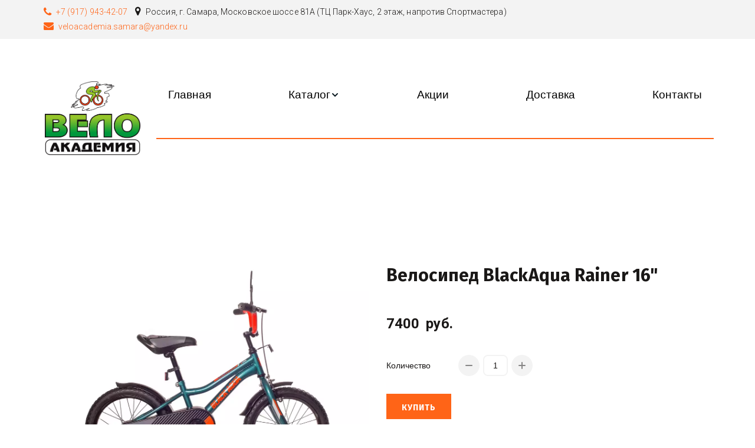

--- FILE ---
content_type: text/html; charset=utf-8
request_url: https://veloacademia163.ru/shop/products/__product_603b853100678b22fedf8da1
body_size: 40444
content:
<!DOCTYPE html>
<html lang="ru">
<head>
	<meta charset="utf-8" />
<meta http-equiv="X-UA-Compatible" content="IE=edge" />
<meta name="viewport" content="width=device-width, initial-scale=1.0, maximum-scale=5.0" />



	
	
	<title>Велосипед BlackAqua Rainer 16"</title>
	
		<link rel="canonical" href="https://veloacademia163.ru/shop/products/__product_603b853100678b22fedf8da1">
	
	<meta name="description" content="" />
	<meta name="keywords" content="" />
	<meta property="og:title" content="Велосипед BlackAqua Rainer 16"" />
	
	<link rel="shortcut icon" href="/favicon.ico?v=8813645319164012" type="image/x-icon">
	<script>
	window.developmentMode = false;
	
</script>
	
	
	<script defer src="/js/lib/modernizr-webp.js?v=2025_08_11T14_13_34_03_00_e31dcaf57023c712fbd92d941c35225c4e607732"></script><link rel="stylesheet" href="/css/devicePublish.min.css?v=2025_08_11T14_13_34_03_00_e31dcaf57023c712fbd92d941c35225c4e607732"><link rel="stylesheet" href="/css/lib/bootstrap.min.css?v=2025_08_11T14_13_34_03_00_e31dcaf57023c712fbd92d941c35225c4e607732"><link rel="stylesheet" href="/css/lib/animate.min.css?v=2025_08_11T14_13_34_03_00_e31dcaf57023c712fbd92d941c35225c4e607732"><script async src="/js/ulib/performance.js?v=2025_08_11T14_13_34_03_00_e31dcaf57023c712fbd92d941c35225c4e607732"></script>
		
	<link rel="stylesheet" href="/sitecss/srcset-603b855200678b22fedf8e87-all.css?v=95">
	
	
		
		
			
				<!-- htmlmin:ignore -->
					<!-- Yandex.Metrika counter -->
<script type="text/javascript" >
   (function(m,e,t,r,i,k,a){m[i]=m[i]||function(){(m[i].a=m[i].a||[]).push(arguments)};
   m[i].l=1*new Date();k=e.createElement(t),a=e.getElementsByTagName(t)[0],k.async=1,k.src=r,a.parentNode.insertBefore(k,a)})
   (window, document, "script", "https://mc.yandex.ru/metrika/tag.js", "ym");

   ym(72493567, "init", {
        clickmap:true,
        trackLinks:true,
        accurateTrackBounce:true,
        webvisor:true
   });
</script>
<noscript><div><img src="https://mc.yandex.ru/watch/72493567" style="position:absolute; left:-9999px;" alt="" /></div></noscript>
<!-- /Yandex.Metrika counter -->
				<!-- htmlmin:ignore -->
			
		
			
				<!-- htmlmin:ignore -->
					<script src="https://cdnjs.cloudflare.com/ajax/libs/jquery/3.2.1/jquery.min.js"></script>
<style>
  .sthrough {
    position: relative;
    font-size: 15px;
    color: #999;
  }

  .sthrough:before {
    border-bottom: 1px solid #999;
    position: absolute;
    content: "";
    width: 100%;
    height: 75%;
    transform: rotate(0);
  }

  .cpSthrough {
    position: relative;
    font-size: 18px;
    color: #999;
    height: max-content;
  }

  .cpSthrough:before {
    border-bottom: 1px solid #999;
    position: absolute;
    content: "";
    width: 100%;
    height: 50%;
    transform: rotate(0);
  }

  .goods_discount {
    border-radius: 2px;
    color: #000;
    position: absolute;
    display: inline-block;
    font-size: 70%;
    font-weight: normal;
    margin-bottom: 5px;
    padding: 8px;
    text-align: center;
    text-transform: uppercase;
    background-color: #f9d51f;
    top: 10px;
    right: 10px;
    border-radius: 3px;
    -moz-border-radius: 3px;
    -webkit-border-radius: 3px;
    z-index: 1;
  }
</style>
				<!-- htmlmin:ignore -->
			
		
			
		
			
		
			
				<!-- htmlmin:ignore -->
					<style>
  #body .ul-w-productCard {
    border: 1px solid #e2e2e2;
    padding: 0 0 6px 0!important;
    background-color: #ffffff;
    transition: all .5s ease;
  }

  #body .ul-w-productCard:hover {
    box-shadow: 0px 20px 20px 2px rgba(0, 0, 0, 0.08);
    border-bottom-color: #2b5dba;
    transform: translateY(-10px);
    transition: all .5s ease;
  }

  #body .ul-w-productCard .ul-w-productCard__description {
    padding: 0 10px!important;
  }
</style>
				<!-- htmlmin:ignore -->
			
		
		
	
	
	
		<link rel="preload" as="style" href="/sitecss/typography.css?v=95" onload="this.onload=null;this.rel='stylesheet'">
		<noscript><link rel="stylesheet" href="/sitecss/typography.css?v=95"></noscript>
	
	
		<link rel="preload" as="style" id="dist-version-css" href="/dist-version/css/pub.v1.css?v=2025_08_11T14_13_34_03_00_e31dcaf57023c712fbd92d941c35225c4e607732" onload="this.onload=null;this.rel='stylesheet'">
		<noscript><link rel="stylesheet" href="/dist-version/css/pub.v1.css?v=2025_08_11T14_13_34_03_00_e31dcaf57023c712fbd92d941c35225c4e607732"></noscript>
	

	<script>
		(() => {
			if (matchMedia('screen and (min-width : 992px)').matches) {
				document.write(`<link 
					rel="preload"
					as=style onload=this.onload=null;this.rel='stylesheet'
					data-device="desktop"
					class="styleLink"
					href="/templates/prem-unexpected/css/main-g-theme-site-1-desktop.css"
				/>`);
			}
			if (matchMedia('screen and (min-width: 768px) and (max-width: 991px)').matches) {
				document.write(`<link 
					rel="preload"
					as=style onload=this.onload=null;this.rel='stylesheet'
					data-device="tablet"
					class="styleLink"
					href="/templates/prem-unexpected/css/main-g-theme-site-1-tablet.css"
				/>`);
			}
			if (matchMedia('screen and (max-width : 768px)').matches) {
				document.write(`<link 
					rel="preload"
					as=style onload=this.onload=null;this.rel='stylesheet'
					data-device="phone"
					class="styleLink"
					href="/templates/prem-unexpected/css/main-g-theme-site-1-phone.css"
				/>`);
			}
		})();
	</script>

	<noscript>

<link rel="stylesheet" href="/templates/prem-unexpected/css/main-g-theme-site-1-desktop.css" media="screen and (min-width : 992px)" />

<link rel="stylesheet" href="/templates/prem-unexpected/css/main-g-theme-site-1-tablet.css" media="screen and (min-width: 768px) and (max-width: 991px)" />

<link rel="stylesheet" href="/templates/prem-unexpected/css/main-g-theme-site-1-phone.css" media="screen and (max-width : 768px)" /></noscript><style data-styled="true" data-styled-version="5.0.1"></style><style data-styled="true" data-styled-version="5.0.1"></style><link type="text/css" rel="stylesheet" href="//maxcdn.bootstrapcdn.com/font-awesome/4.2.0/css/font-awesome.min.css"><link type="text/css" rel="stylesheet" href="/css/lib/fontawesome-brand.min.css"><style data-styled="true" data-styled-version="5.0.1"></style><style data-styled="true" data-styled-version="5.0.1"></style><style data-styled="true" data-styled-version="5.0.1"></style><style data-styled="true" data-styled-version="5.0.1">.dvTluA.u-icon{position:relative;display:-webkit-box;display:-webkit-flex;display:-ms-flexbox;display:flex;-webkit-box-pack:center;-webkit-justify-content:center;-ms-flex-pack:center;justify-content:center;}
.dvTluA.u-icon .u-icon__wrapper{line-height:0;padding:6px;min-width:137px;min-height:137px;}
.dvTluA.u-icon .u-icon__icon{-webkit-text-decoration:none;text-decoration:none;color:rgba(255,100,23,1) !important;opacity:1;}
data-styled.g2[id="sc-AxirZ"]{content:"dvTluA,"}
.gDXCeO.{font-size:125px;}
.gDXCeO. color:Map{"kind":"template","id":1,"custom":"#FFF";}
@media (max-width:992px){.gDXCeO.{font-size:125px;}.gDXCeO. color:Map{"kind":"template","id":1,"custom":"#FFF";}}
@media (max-width:480px){.gDXCeO.{font-size:125px;}.gDXCeO. color:Map{"kind":"template","id":1,"custom":"#FFF";}}
data-styled.g8[id="sc-Axmtr"]{content:"gDXCeO,"}
</style><style data-styled="true" data-styled-version="5.0.1">.hJpONk.u-icon{position:relative;display:-webkit-box;display:-webkit-flex;display:-ms-flexbox;display:flex;-webkit-box-pack:center;-webkit-justify-content:center;-ms-flex-pack:center;justify-content:center;}
.hJpONk.u-icon .u-icon__wrapper{line-height:0;padding:6px;min-width:137px;min-height:137px;}
.hJpONk.u-icon .u-icon__icon{-webkit-text-decoration:none;text-decoration:none;color:rgba(255,100,23,1) !important;opacity:1;-webkit-filter:brightness(100%);filter:brightness(100%);-webkit-transition-duration:0.5s;transition-duration:0.5s;-webkit-transition-timing-function:linear;transition-timing-function:linear;-webkit-transition-delay:0s;transition-delay:0s;-webkit-transition-property:filter;transition-property:filter;}
.hJpONk.u-icon .u-icon__icon:hover{-webkit-filter:brightness(110%);filter:brightness(110%);}
data-styled.g2[id="sc-AxirZ"]{content:"hJpONk,"}
.gDXCeO.{font-size:125px;}
.gDXCeO. color:Map{"kind":"template","id":1,"custom":"#FFF";}
@media (max-width:992px){.gDXCeO.{font-size:125px;}.gDXCeO. color:Map{"kind":"template","id":1,"custom":"#FFF";}}
@media (max-width:480px){.gDXCeO.{font-size:125px;}.gDXCeO. color:Map{"kind":"template","id":1,"custom":"#FFF";}}
data-styled.g8[id="sc-Axmtr"]{content:"gDXCeO,"}
</style><style data-styled="true" data-styled-version="5.0.1">.hAqxkj.uspacer{height:50px;}
@media (max-width:992px){.hAqxkj.uspacer{height:50px;}}
@media (max-width:480px){.hAqxkj.uspacer{height:50px;}}
data-styled.g8[id="sc-Axmtr"]{content:"hAqxkj,"}
</style><style data-styled="true" data-styled-version="5.0.1">.hAqxkj.uspacer{height:50px;}
@media (max-width:992px){.hAqxkj.uspacer{height:50px;}}
@media (max-width:480px){.hAqxkj.uspacer{height:50px;}}
data-styled.g8[id="sc-Axmtr"]{content:"hAqxkj,"}
</style><style data-styled="true" data-styled-version="5.0.1">.kAYVjo.ul-u-menu-horizontal:focus{outline:none;}
.kAYVjo.ul-u-menu-horizontal-horizontal{-webkit-box-pack:justify;-webkit-justify-content:space-between;-ms-flex-pack:justify;justify-content:space-between;}
.kAYVjo.ul-u-menu-horizontal-horizontal .ul-u-menu-horizontal-item,.kAYVjo.ul-u-menu-horizontal-horizontal .ul-u-menu-horizontal-submenu{color:rgba(0,0,0,1);}
.kAYVjo.ul-u-menu-horizontal-horizontal > .ul-u-menu-horizontal-item-active,.kAYVjo.ul-u-menu-horizontal-horizontal > .ul-u-menu-horizontal-submenu-active,.kAYVjo.ul-u-menu-horizontal-horizontal > .ul-u-menu-horizontal-item-selected,.kAYVjo.ul-u-menu-horizontal-horizontal > .ul-u-menu-horizontal-submenu-selected{color:#1a1817;box-shadow:0 -4px 0 0 rgba(255,100,23,1) inset;}
.kAYVjo.ul-u-menu-horizontal-horizontal .ul-u-menu-horizontal-item,.kAYVjo.ul-u-menu-horizontal-horizontal .ul-u-menu-horizontal-submenu-title{padding:15px 20px;-webkit-align-items:center;-webkit-box-align:center;-ms-flex-align:center;align-items:center;display:-webkit-box;display:-webkit-flex;display:-ms-flexbox;display:flex;}
.kAYVjo.ul-u-menu-burger{margin-left:auto;margin-right:auto;}
.kAYVjo.ul-u-menu-burger:focus{outline:none;}
.kAYVjo.ul-u-menu-burger .ul-u-menu-burger-item,.kAYVjo.ul-u-menu-burger .ul-u-menu-burger-submenu{color:rgba(0,0,0,1);}
.kAYVjo.ul-u-menu-burger > .ul-u-menu-burger-item-active,.kAYVjo.ul-u-menu-burger > .ul-u-menu-burger-submenu-active,.kAYVjo.ul-u-menu-burger > .ul-u-menu-burger-item-selected,.kAYVjo.ul-u-menu-burger > .ul-u-menu-burger-submenu-selected{color:#1a1817;box-shadow:0 -4px 0 0 rgba(255,100,23,1) inset;}
.kAYVjo.ul-u-menu-burger .ul-u-menu-burger-item,.kAYVjo.ul-u-menu-burger .ul-u-menu-burger-submenu-title{padding:15px 20px;-webkit-align-items:center;-webkit-box-align:center;-ms-flex-align:center;align-items:center;display:-webkit-box;display:-webkit-flex;display:-ms-flexbox;display:flex;}
.kAYVjo .ul-u-menu-horizontal-sub{background-color:rgba(255,255,255,1);}
.kAYVjo .ul-u-menu-horizontal-sub .ul-u-menu-horizontal-item,.kAYVjo .ul-u-menu-horizontal-sub .ul-u-menu-horizontal-submenu{color:rgba(255,100,23,1);}
.kAYVjo .ul-u-menu-horizontal-sub .ul-u-menu-horizontal-item-active,.kAYVjo .ul-u-menu-horizontal-sub .ul-u-menu-horizontal-item-selected,.kAYVjo .ul-u-menu-horizontal-sub .ul-u-menu-horizontal-submenu-active,.kAYVjo .ul-u-menu-horizontal-sub .ul-u-menu-horizontal-submenu-selected{color:rgba(255,100,23,1);}
.kAYVjo .ul-u-menu-horizontal.ul-u-menu-horizontal-vertical .ul-u-menu-horizontal-item,.kAYVjo .ul-u-menu-horizontal.ul-u-menu-horizontal-vertical-left .ul-u-menu-horizontal-item,.kAYVjo .ul-u-menu-horizontal.ul-u-menu-horizontal-vertical .ul-u-menu-horizontal-submenu-title,.kAYVjo .ul-u-menu-horizontal.ul-u-menu-horizontal-vertical-left .ul-u-menu-horizontal-submenu-title{padding-left:30px;padding-right:30px;padding-top:20px;padding-bottom:20px;}
.kAYVjo .ul-u-menu-burger-sub{background-color:rgba(255,255,255,1);}
.kAYVjo .ul-u-menu-burger-sub .ul-u-menu-burger-item,.kAYVjo .ul-u-menu-burger-sub .ul-u-menu-burger-submenu{color:rgba(255,100,23,1);}
.kAYVjo .ul-u-menu-burger-sub .ul-u-menu-burger-item-active,.kAYVjo .ul-u-menu-burger-sub .ul-u-menu-burger-item-selected,.kAYVjo .ul-u-menu-burger-sub .ul-u-menu-burger-submenu-active,.kAYVjo .ul-u-menu-burger-sub .ul-u-menu-burger-submenu-selected{color:rgba(255,100,23,1);}
.kAYVjo .ul-u-menu-burger.ul-u-menu-burger-vertical .ul-u-menu-burger-item,.kAYVjo .ul-u-menu-burger.ul-u-menu-burger-vertical-left .ul-u-menu-burger-item,.kAYVjo .ul-u-menu-burger.ul-u-menu-burger-vertical .ul-u-menu-burger-submenu-title,.kAYVjo .ul-u-menu-burger.ul-u-menu-burger-vertical-left .ul-u-menu-burger-submenu-title{padding-left:30px;padding-right:30px;padding-top:20px;padding-bottom:20px;}
data-styled.g5[id="sc-AxhUy"]{content:"kAYVjo,"}
</style><style data-styled="true" data-styled-version="5.0.1">.kAYVjo.ul-u-menu-horizontal:focus{outline:none;}
.kAYVjo.ul-u-menu-horizontal-horizontal{-webkit-box-pack:justify;-webkit-justify-content:space-between;-ms-flex-pack:justify;justify-content:space-between;}
.kAYVjo.ul-u-menu-horizontal-horizontal .ul-u-menu-horizontal-item,.kAYVjo.ul-u-menu-horizontal-horizontal .ul-u-menu-horizontal-submenu{color:rgba(0,0,0,1);}
.kAYVjo.ul-u-menu-horizontal-horizontal > .ul-u-menu-horizontal-item-active,.kAYVjo.ul-u-menu-horizontal-horizontal > .ul-u-menu-horizontal-submenu-active,.kAYVjo.ul-u-menu-horizontal-horizontal > .ul-u-menu-horizontal-item-selected,.kAYVjo.ul-u-menu-horizontal-horizontal > .ul-u-menu-horizontal-submenu-selected{color:#1a1817;box-shadow:0 -4px 0 0 rgba(255,100,23,1) inset;}
.kAYVjo.ul-u-menu-horizontal-horizontal .ul-u-menu-horizontal-item,.kAYVjo.ul-u-menu-horizontal-horizontal .ul-u-menu-horizontal-submenu-title{padding:15px 20px;-webkit-align-items:center;-webkit-box-align:center;-ms-flex-align:center;align-items:center;display:-webkit-box;display:-webkit-flex;display:-ms-flexbox;display:flex;}
.kAYVjo.ul-u-menu-burger{margin-left:auto;margin-right:auto;}
.kAYVjo.ul-u-menu-burger:focus{outline:none;}
.kAYVjo.ul-u-menu-burger .ul-u-menu-burger-item,.kAYVjo.ul-u-menu-burger .ul-u-menu-burger-submenu{color:rgba(0,0,0,1);}
.kAYVjo.ul-u-menu-burger > .ul-u-menu-burger-item-active,.kAYVjo.ul-u-menu-burger > .ul-u-menu-burger-submenu-active,.kAYVjo.ul-u-menu-burger > .ul-u-menu-burger-item-selected,.kAYVjo.ul-u-menu-burger > .ul-u-menu-burger-submenu-selected{color:#1a1817;box-shadow:0 -4px 0 0 rgba(255,100,23,1) inset;}
.kAYVjo.ul-u-menu-burger .ul-u-menu-burger-item,.kAYVjo.ul-u-menu-burger .ul-u-menu-burger-submenu-title{padding:15px 20px;-webkit-align-items:center;-webkit-box-align:center;-ms-flex-align:center;align-items:center;display:-webkit-box;display:-webkit-flex;display:-ms-flexbox;display:flex;}
.kAYVjo .ul-u-menu-horizontal-sub{background-color:rgba(255,255,255,1);}
.kAYVjo .ul-u-menu-horizontal-sub .ul-u-menu-horizontal-item,.kAYVjo .ul-u-menu-horizontal-sub .ul-u-menu-horizontal-submenu{color:rgba(255,100,23,1);}
.kAYVjo .ul-u-menu-horizontal-sub .ul-u-menu-horizontal-item-active,.kAYVjo .ul-u-menu-horizontal-sub .ul-u-menu-horizontal-item-selected,.kAYVjo .ul-u-menu-horizontal-sub .ul-u-menu-horizontal-submenu-active,.kAYVjo .ul-u-menu-horizontal-sub .ul-u-menu-horizontal-submenu-selected{color:rgba(255,100,23,1);}
.kAYVjo .ul-u-menu-horizontal.ul-u-menu-horizontal-vertical .ul-u-menu-horizontal-item,.kAYVjo .ul-u-menu-horizontal.ul-u-menu-horizontal-vertical-left .ul-u-menu-horizontal-item,.kAYVjo .ul-u-menu-horizontal.ul-u-menu-horizontal-vertical .ul-u-menu-horizontal-submenu-title,.kAYVjo .ul-u-menu-horizontal.ul-u-menu-horizontal-vertical-left .ul-u-menu-horizontal-submenu-title{padding-left:30px;padding-right:30px;padding-top:20px;padding-bottom:20px;}
.kAYVjo .ul-u-menu-burger-sub{background-color:rgba(255,255,255,1);}
.kAYVjo .ul-u-menu-burger-sub .ul-u-menu-burger-item,.kAYVjo .ul-u-menu-burger-sub .ul-u-menu-burger-submenu{color:rgba(255,100,23,1);}
.kAYVjo .ul-u-menu-burger-sub .ul-u-menu-burger-item-active,.kAYVjo .ul-u-menu-burger-sub .ul-u-menu-burger-item-selected,.kAYVjo .ul-u-menu-burger-sub .ul-u-menu-burger-submenu-active,.kAYVjo .ul-u-menu-burger-sub .ul-u-menu-burger-submenu-selected{color:rgba(255,100,23,1);}
.kAYVjo .ul-u-menu-burger.ul-u-menu-burger-vertical .ul-u-menu-burger-item,.kAYVjo .ul-u-menu-burger.ul-u-menu-burger-vertical-left .ul-u-menu-burger-item,.kAYVjo .ul-u-menu-burger.ul-u-menu-burger-vertical .ul-u-menu-burger-submenu-title,.kAYVjo .ul-u-menu-burger.ul-u-menu-burger-vertical-left .ul-u-menu-burger-submenu-title{padding-left:30px;padding-right:30px;padding-top:20px;padding-bottom:20px;}
data-styled.g5[id="sc-AxhUy"]{content:"kAYVjo,"}
</style>

</head>
<body>
	
	
	
	<div id="main">
		<div id="body" class="g-theme-site-1" data-mode="published" data-site-theme="g-theme-site-1">
			<div
				id="body-fict"
				class="g-theme-block-1 ul-page-product-product_603b853100678b22fedf8da1"
				data-theme-block='{"desktop":"g-theme-block-1", "tablet":"g-theme-block-1", "phone":"g-theme-block-1"}'
				data-block_theme="g-theme-block-1"
				style=""
				data-parallax="none"
			>
				
				<header  class="
					js-hidden-device-element hidden-elements-device "data-device-hidden='{"desktop":false,"tablet":false,"phone":false}' data-theme-block='{"desktop":"g-theme-block-1","tablet":"g-theme-block-1","phone":"g-theme-block-1"}'>
	<div class="header premium">
		<div class="header-top container-fluid">
			<div class="row">
				<div class="container">
					<div class="row">
						<div class="header-top-contacts col col-xs-12 col-sm-9">
							<div  itemscope="" id="ul-id-contacts-header" class="ul-widget ul-w-contacts" data-device-hidden="{&quot;desktop&quot;:false,&quot;phone&quot;:false,&quot;tablet&quot;:false}" data-widget="contacts" data-controls="e">



<div
	id="id-contacts-schema-item"
	itemprop="itemReviewed"
	class="ul-w-contacts-design1 ul-w-contacts-custom-design3"
	itemscope itemtype="http://schema.org/Organization" 
>
	<meta itemprop="name" content="ВелоАкадемия">
	
	
		
		<!-- ============== LAYOUT 1 ============== -->
		
			<div class="ul-w-contacts-item" data-item-id="146a02c1-348e-4eca-9c38-b3d4359c2d8c">
				<div class="ul-w-contacts-list">
					
					
						<ul>
							
								<li class="ul-w-contacts-f-phone normal"
									
								>
									
									
									<a id="ul-w-contacts-phoneLink" class="ul-w-contacts-phoneLink" href="tel:+7(917)943-42-07"><span itemprop="telephone"><span>+7 (917) 943-42-07</span></span></a>
									
									
								</li>
							
								<li class="ul-w-contacts-f-address normal"
									itemprop="address" itemscope itemtype="http://schema.org/PostalAddress"
								>
									
									
									<span itemprop="addressCountry">Россия</span>,&nbsp;<span itemprop="addressLocality">г. Самара</span>,&nbsp;<span itemprop="streetAddress">Московское шоссе 81А (ТЦ Парк-Хаус, 2 этаж, напротив Спортмастера)</span>
									
									
								</li>
							
								<li class="ul-w-contacts-f-email normal"
									
								>
									
									
									<a href="mailto:veloacademia.samara@yandex.ru"><span itemprop="email">veloacademia.samara@yandex.ru</span></a>
									
									
								</li>
							
						</ul>
					
				</div>
				
			</div>
		
		<!-- ============== LAYOUT 1 ============== -->
	
</div>
</div>
						</div>
						<div class="header-top-social col col-xs-12 col-sm-3">
							
						</div>
					</div>
				</div>
			</div>
		</div>
		<div class="header-content container">
			<div class="row">
				<div class="header-content-center">
					<div class="header-content-center-sitename col-xs-12 col-sm-6">
						<div class="header-content-center-sitename-icon">
							
						</div>
						<div class="header-content-center-sitename-header">
							
						</div>
					</div>
					<div class="header-content-center-menu vertical-menu not-prevent col-xs-6 col-sm-3">
						
					</div>
					<div class="header-content-center-button col-xs-6 col-sm-3">
						
					</div>
				</div>
			</div>
		</div>
	</div>
</header>

<div id="ul-content">
	
			<div  id="ul-id-364-3-symbol" style="padding-top:50px;padding-bottom:50px;" data-floating="" data-custom-classes="[]" data-theme="g-theme-block-0" data-theme-block="{&quot;desktop&quot;:&quot;g-theme-block-1&quot;,&quot;tablet&quot;:&quot;g-theme-block-1&quot;,&quot;phone&quot;:&quot;g-theme-block-1&quot;}" data-device-hidden="{&quot;desktop&quot;:false,&quot;tablet&quot;:false,&quot;phone&quot;:false}" data-vertical-align="0" data-bgtype="color" data-auto_height="true" data-symbol="{&quot;enabled&quot;:true,&quot;sourceBlockId&quot;:&quot;ul-id-364-3-symbol&quot;,&quot;linkedPages&quot;:[&quot;601e66926deea526f5524e26&quot;,&quot;601e8d6196b02d344a7c48e4&quot;,&quot;601e8e919987623471a86f1e&quot;,&quot;601e947f8745fe3960fb2b5a&quot;,&quot;601e95b49987623471a94b2d&quot;,&quot;601e95b99987623471a94cae&quot;,&quot;6025026d2fde440dd08f230b&quot;,&quot;601e95d08745fe3960fb6d9f&quot;,&quot;601e95d79987623471a953b4&quot;,&quot;603642450f4fa02836ddb2d1&quot;,&quot;601e95de8745fe3960fb70c7&quot;,&quot;601e95e996b02d344a7d3f90&quot;,&quot;601e95f69987623471a959bb&quot;,&quot;601e960396b02d344a7d4615&quot;,&quot;601e96089987623471a95d8d&quot;,&quot;603a4f8500678b22fed3124e&quot;,&quot;6180fb0595032c3e5ccdd2e5&quot;,&quot;618116b3b2449543f09300ef&quot;,&quot;601e66936deea526f5524e2e&quot;,&quot;601e6698fcd6ba31f0cd4fdb&quot;,&quot;60311394926ec66eed6b1888&quot;,&quot;6031151a926ec66eed6b4346&quot;,&quot;603122cb926ec66eed6c3b25&quot;,&quot;603123d1926ec66eed6c483b&quot;,&quot;603124ca926ec66eed6c566f&quot;,&quot;603258ea2dd4ba37fb2ec069&quot;,&quot;60325af40f4fa02836a43d37&quot;,&quot;60325cdd38e0965f1f860657&quot;,&quot;60325e922dd4ba37fb2f3aac&quot;,&quot;60325ffb2dd4ba37fb2f60ba&quot;,&quot;6032625c0f4fa02836a4e099&quot;,&quot;603263cc2dd4ba37fb2fcd6b&quot;,&quot;603265442dd4ba37fb2fdae7&quot;,&quot;6032662b2dd4ba37fb2ff0fd&quot;,&quot;603267722dd4ba37fb300862&quot;,&quot;603268dc0f4fa02836a55320&quot;,&quot;60326a682dd4ba37fb303ca2&quot;,&quot;60326b5538e0965f1f873802&quot;,&quot;60326b900f4fa02836a59267&quot;,&quot;60326cd62dd4ba37fb3066aa&quot;,&quot;60326d5b2dd4ba37fb306cc4&quot;,&quot;60326e920f4fa02836a5c8b0&quot;,&quot;6032713938e0965f1f87ac10&quot;,&quot;6032722438e0965f1f87bb82&quot;,&quot;6032735c0f4fa02836a61750&quot;,&quot;603274950f4fa02836a63b1f&quot;,&quot;6032754538e0965f1f87ef96&quot;,&quot;6032afec2dd4ba37fb351935&quot;,&quot;6032b1312dd4ba37fb3529a8&quot;,&quot;6032b2210f4fa02836aa1408&quot;,&quot;6032b3702dd4ba37fb355bc5&quot;,&quot;6032b4ea38e0965f1f8bf55b&quot;,&quot;6032b5a72dd4ba37fb35747f&quot;,&quot;6032b78c0f4fa02836aa648b&quot;,&quot;6032b8642dd4ba37fb35994d&quot;,&quot;6032b9952dd4ba37fb35a681&quot;,&quot;6033965edadc9b46238d139e&quot;,&quot;603397d82dd4ba37fb4242f1&quot;,&quot;60339846dadc9b46238d50a6&quot;,&quot;6033987c0f4fa02836b58c45&quot;,&quot;60339a74dadc9b46238d925f&quot;,&quot;60339c050f4fa02836b61574&quot;,&quot;60339e332dd4ba37fb432017&quot;,&quot;6033a0b2dadc9b46238e770e&quot;,&quot;6033a20b0f4fa02836b71e53&quot;,&quot;6033a2a40f4fa02836b72f22&quot;,&quot;6033a2dc2dd4ba37fb43bc70&quot;,&quot;6033a44a2dd4ba37fb43e58d&quot;,&quot;6033a49f0f4fa02836b768f7&quot;,&quot;6033a5d00f4fa02836b78ada&quot;,&quot;6033a70f2dd4ba37fb442e94&quot;,&quot;6033a7810f4fa02836b7c14d&quot;,&quot;6033a84c0f4fa02836b7d848&quot;,&quot;6033a9622dd4ba37fb446a59&quot;,&quot;6033c03e0f4fa02836b9fd38&quot;,&quot;6033c1c575d2eb11ec6d8917&quot;,&quot;6033c2e475d2eb11ec6da0ab&quot;,&quot;6033c55b2dd4ba37fb46edab&quot;,&quot;6033c66d0f4fa02836ba6ce9&quot;,&quot;6033c75a75d2eb11ec6de948&quot;,&quot;6033c89b0f4fa02836ba96a3&quot;,&quot;6033c92e2dd4ba37fb473149&quot;,&quot;6033cf960f4fa02836bb265a&quot;,&quot;6033d0b92dd4ba37fb47f48a&quot;,&quot;6033d6ec75d2eb11ec6f49b9&quot;,&quot;6033d20675d2eb11ec6ed558&quot;,&quot;6033d2770f4fa02836bb5e1b&quot;,&quot;6033d32a0f4fa02836bb7684&quot;,&quot;6033d3d475d2eb11ec6efe6f&quot;,&quot;6033d46875d2eb11ec6f0819&quot;,&quot;6033d59c0f4fa02836bb9bfa&quot;,&quot;6033d7482dd4ba37fb488561&quot;,&quot;603625482dd4ba37fb673380&quot;,&quot;603625c50f4fa02836d9e846&quot;,&quot;603628112dd4ba37fb67ab01&quot;,&quot;603628962dd4ba37fb67b61e&quot;,&quot;60362a292dd4ba37fb67e221&quot;,&quot;60362a8675d2eb11ec8e698f&quot;,&quot;60362c9875d2eb11ec8eaa3e&quot;,&quot;60362cd675d2eb11ec8eb2f0&quot;,&quot;60362e0475d2eb11ec8edf3b&quot;,&quot;60362ee175d2eb11ec8efa3f&quot;,&quot;6036303c0f4fa02836db388b&quot;,&quot;603631ce0f4fa02836db7b76&quot;,&quot;603634d30f4fa02836dbe4bf&quot;,&quot;6036353a75d2eb11ec8fe6ed&quot;,&quot;603635a82dd4ba37fb696227&quot;,&quot;603637e175d2eb11ec9027e6&quot;,&quot;603643d92dd4ba37fb6b4fc9&quot;,&quot;603644f70f4fa02836ddf2a0&quot;,&quot;603645b32dd4ba37fb6b764d&quot;,&quot;603646ca2dd4ba37fb6b98fd&quot;,&quot;6036477f2dd4ba37fb6ba2c3&quot;,&quot;603647eb75d2eb11ec9228b0&quot;,&quot;6036489275d2eb11ec923dfa&quot;,&quot;60364c5e2dd4ba37fb6c1373&quot;,&quot;60364d04f05c4a060677faf2&quot;,&quot;6037655cac71c00cc343e78e&quot;,&quot;60376719955b2d02d40e900d&quot;,&quot;6037683a4a83b602c8de59c6&quot;,&quot;60376970955b2d02d40ed9ea&quot;,&quot;60376afa4a83b602c8de998e&quot;,&quot;603a50bb555cc01b751011b0&quot;,&quot;603a52a2d2f8c4614d0d34d4&quot;,&quot;603a5c65555cc01b7510d995&quot;,&quot;603a566700678b22fed38e26&quot;,&quot;603a5a2000678b22fed3ca16&quot;,&quot;603a5b12555cc01b7510bfc6&quot;,&quot;603a5e07555cc01b7510fef3&quot;,&quot;603a5ebbd2f8c4614d0deb30&quot;,&quot;603a5f66555cc01b75111549&quot;,&quot;603a60df555cc01b75112ab1&quot;,&quot;603b5c5e00678b22fedcc057&quot;,&quot;603b5d8b00678b22fedcd042&quot;,&quot;603b5ecc00678b22fedce4f8&quot;,&quot;603b6069d2f8c4614d173a8a&quot;,&quot;603b6c3f555cc01b751b048e&quot;,&quot;603b6ddd00678b22feddf09f&quot;,&quot;603b6fab555cc01b751b3bb2&quot;,&quot;603b7179555cc01b751b5efd&quot;,&quot;603b77f2d2f8c4614d197aed&quot;,&quot;603b795b555cc01b751c1dff&quot;,&quot;603b7a2800678b22fedef0a3&quot;,&quot;603b7bc300678b22fedf0c53&quot;,&quot;603b7cdfd2f8c4614d19e7a4&quot;,&quot;603b7ee6d2f8c4614d1ac150&quot;,&quot;603b821a00678b22fedf5b2e&quot;,&quot;603b8331d2f8c4614d1afc1f&quot;,&quot;603b848400678b22fedf8073&quot;,&quot;603b855200678b22fedf8e87&quot;,&quot;603b85b700678b22fedf9b0d&quot;,&quot;60433a3026a8490f4de6cb24&quot;,&quot;60433c5026a8490f4de71895&quot;,&quot;60433d2c26a8490f4de73b88&quot;,&quot;60433e35d62fcb108946cfc5&quot;,&quot;60433fc7495c2a0f5805b34a&quot;,&quot;604340d826a8490f4de78e16&quot;,&quot;604341c2495c2a0f5805cb5b&quot;,&quot;60434343d62fcb1089472723&quot;,&quot;604344f5495c2a0f58060299&quot;,&quot;60434761d62fcb10894773f0&quot;,&quot;604348e5d62fcb1089479b1f&quot;,&quot;60434a3c495c2a0f58068081&quot;,&quot;60434b9cd62fcb108947d6fa&quot;,&quot;60434c9c495c2a0f5806ac1d&quot;,&quot;60434db5d62fcb108947f5f3&quot;,&quot;60434ea1495c2a0f5806ca30&quot;,&quot;6043503e26a8490f4de8c53f&quot;,&quot;60435107495c2a0f5806f303&quot;,&quot;60435257d62fcb108948383d&quot;,&quot;60435306d62fcb10894849b8&quot;,&quot;604353ea495c2a0f5807253f&quot;,&quot;604354c6d62fcb1089486516&quot;,&quot;604363a826a8490f4dea822d&quot;,&quot;6043642226a8490f4dea86b4&quot;,&quot;60436ce8d62fcb10894a0e1e&quot;,&quot;60436e8926a8490f4deaf45f&quot;,&quot;60436fb2495c2a0f5809653a&quot;,&quot;6043701fd62fcb10894a3197&quot;,&quot;604373c1495c2a0f5809a23e&quot;,&quot;604374bcd62fcb10894a7b1f&quot;,&quot;6043879a495c2a0f580b02a9&quot;,&quot;604388c9495c2a0f580b175d&quot;,&quot;60438989d62fcb10894bd0a8&quot;,&quot;60438ac6495c2a0f580b38ef&quot;,&quot;60438e0e495c2a0f580b639e&quot;,&quot;60438f5426a8490f4dece295&quot;,&quot;6043906f495c2a0f580b877b&quot;,&quot;604391a426a8490f4ded0ea2&quot;,&quot;60439244d62fcb10894c497b&quot;,&quot;6043947726a8490f4ded41fc&quot;,&quot;6043957226a8490f4ded4e74&quot;,&quot;6043962f495c2a0f580c297a&quot;,&quot;604396ed26a8490f4deda885&quot;,&quot;6044b564495c2a0f5816bbb1&quot;,&quot;6044b682d62fcb108957ed40&quot;,&quot;6044b9d526a8490f4df82f1d&quot;,&quot;6044bae0d62fcb1089584ec6&quot;,&quot;6044bb9f26a8490f4df85ce7&quot;,&quot;6044bf80495c2a0f5817b2b9&quot;,&quot;6044c04dd62fcb108958bc77&quot;,&quot;6044c0ced62fcb108958c581&quot;,&quot;604b5d99d91cef5660fb3198&quot;,&quot;604b5f0e8b86b058d9d0b485&quot;,&quot;604b6056d91cef5660fb7313&quot;,&quot;604b620ed91cef5660fb95cf&quot;,&quot;604b64378b86b058d9d12e1c&quot;,&quot;604b6347170a8c5659b4ff75&quot;,&quot;604b658ad91cef5660fbe6ed&quot;,&quot;604b74ec8b86b058d9d2d313&quot;,&quot;604b762a8b86b058d9d2eb1e&quot;,&quot;604b7712d91cef5660fda09b&quot;,&quot;604b7842170a8c5659b7301c&quot;,&quot;604b79a0170a8c5659b74944&quot;,&quot;604b7b36d91cef5660fe0c1f&quot;,&quot;604b7d58170a8c5659b79558&quot;,&quot;604b7e8a170a8c5659b7c17d&quot;,&quot;604b8004170a8c5659b7f613&quot;,&quot;604b8148170a8c5659b81d0a&quot;,&quot;604b8273170a8c5659b83333&quot;,&quot;604b83c3d91cef5660ff41f0&quot;,&quot;604b84c4d91cef5660ff6878&quot;,&quot;60520476b629a62e7455662a&quot;,&quot;6052060eb629a62e74558c52&quot;,&quot;6052074cb629a62e7455b380&quot;,&quot;605207dc8153152b3f8e536a&quot;,&quot;6052088fb629a62e7455e03a&quot;,&quot;605209f38153152b3f8e933b&quot;,&quot;60520b1db4022f2b38534666&quot;,&quot;60520bb88153152b3f8ed8dd&quot;,&quot;60520c21b4022f2b3853669a&quot;,&quot;60520c8f8153152b3f8ef949&quot;,&quot;60520cf2b629a62e74567939&quot;,&quot;60520d598153152b3f8f1c86&quot;,&quot;60520fe7b4022f2b3853cca2&quot;,&quot;605211e0b4022f2b38541698&quot;,&quot;605212cdb629a62e74571df5&quot;,&quot;60521456b4022f2b385470fc&quot;,&quot;605215318153152b3f8ff75d&quot;,&quot;605216a1b4022f2b3854a785&quot;,&quot;605217adb4022f2b3854c1cf&quot;,&quot;605218938153152b3f904503&quot;,&quot;60521998b4022f2b3854fe76&quot;,&quot;60521a8b8153152b3f9089e4&quot;,&quot;60521bbfb629a62e74581745&quot;,&quot;60521cf6b629a62e74583287&quot;,&quot;60521da7b4022f2b38557745&quot;,&quot;60521e9bb629a62e7458508f&quot;,&quot;60521f5eb629a62e74585e64&quot;,&quot;6052200e8153152b3f910873&quot;,&quot;605220e1b629a62e74587f42&quot;,&quot;605221fa8153152b3f914347&quot;,&quot;605222c4b629a62e74589e3d&quot;,&quot;60522365b629a62e7458a6a4&quot;,&quot;6054629bec579b5186758036&quot;,&quot;60546349ec579b51867597da&quot;,&quot;605463ed9a2c6855600f890c&quot;,&quot;605465372fd114518e1cd70c&quot;,&quot;60546660ec579b518675fb66&quot;,&quot;605466f02fd114518e1d0a04&quot;,&quot;6054679aec579b5186761d9f&quot;,&quot;6054681fec579b5186762a3f&quot;,&quot;605469fe2fd114518e1d5b5a&quot;,&quot;60546a28ec579b5186765db2&quot;,&quot;60546b209a2c685560105b62&quot;,&quot;60546c6e9a2c6855601079f2&quot;,&quot;60546d0c2fd114518e1d95bb&quot;,&quot;60546ec2ec579b518676bdc9&quot;,&quot;60546f7fec579b518676d0fb&quot;,&quot;60546ffa2fd114518e1de73c&quot;,&quot;6054727a2fd114518e1e1ff2&quot;,&quot;605473512fd114518e1e3127&quot;,&quot;605473b39a2c6855601120ad&quot;,&quot;6054746cec579b5186774cc0&quot;,&quot;605474e52fd114518e1e5f03&quot;,&quot;605475539a2c685560115310&quot;,&quot;605475d0ec579b518677735a&quot;,&quot;605476349a2c685560116dc4&quot;,&quot;605477002fd114518e1e994f&quot;,&quot;60547775ec579b51867799a6&quot;,&quot;605478412fd114518e1ebe60&quot;,&quot;605478be2fd114518e1ecb8d&quot;,&quot;6054792f2fd114518e1edb8b&quot;,&quot;605479942fd114518e1ee9f4&quot;,&quot;605479f99a2c68556011d1ea&quot;,&quot;60547a5b2fd114518e1f085a&quot;,&quot;60547ad3ec579b518677fe65&quot;,&quot;60588ac4d1fafc4ee911d01d&quot;,&quot;605dc9fc74d19f3fcd1b9c4c&quot;,&quot;605dcb2f198e6e3fc59a173d&quot;,&quot;605dcd1274d19f3fcd1bd85e&quot;,&quot;6064497a6529b4539e6028ca&quot;,&quot;60644b0d7d1ec34f0ab1cb22&quot;,&quot;60644c6f7d1ec34f0ab1f8ba&quot;,&quot;606451646529b4539e615c16&quot;,&quot;6064545f7d1ec34f0ab313a0&quot;,&quot;60645564d2dcfb4f127b2641&quot;,&quot;60645694d2dcfb4f127b7313&quot;,&quot;6064589e6529b4539e6287db&quot;,&quot;60787f6c07f5880e98564502&quot;,&quot;6078800de6ac620b63403f92&quot;,&quot;607880ba07f5880e985658b7&quot;,&quot;60788179e6ac620b63405271&quot;,&quot;60788233e6ac620b63405a73&quot;,&quot;607883d37dc11f0b5371976f&quot;,&quot;607884e2e6ac620b634075b4&quot;,&quot;6078857a07f5880e98569638&quot;,&quot;60788603e6ac620b63408544&quot;,&quot;60788633e6ac620b63408bc8&quot;,&quot;6180fdf2b2449543f0901abb&quot;,&quot;6181001295032c3e5cce7288&quot;,&quot;61810184b2449543f09089be&quot;,&quot;618103f195032c3e5cceeba9&quot;,&quot;618105dd95032c3e5ccf44b3&quot;,&quot;61810b7995032c3e5ccff116&quot;,&quot;61810ce995032c3e5cd01482&quot;,&quot;6181117af4832b3e55573b0a&quot;,&quot;618112c9f4832b3e555765c6&quot;,&quot;61811418f4832b3e555782f9&quot;,&quot;6181153bf4832b3e5557aa17&quot;,&quot;643cfce4cdb7101b9cacad33&quot;,&quot;643cff5a0da22a1b951ec3e7&quot;,&quot;643d02490da22a1b951f6f38&quot;,&quot;643d0438cdb7101b9cae82e1&quot;,&quot;643d1522cdb7101b9cb32de6&quot;,&quot;643d1a31cdb7101b9cb4bedf&quot;,&quot;643e9c2c5dfaac1e575d0726&quot;,&quot;643e9f8bcdb7101b9c0f37ad&quot;,&quot;601e674a96b02d344a781f71&quot;,&quot;601e674a96b02d344a781fa2&quot;,&quot;601e6698fcd6ba31f0cd4fec&quot;,&quot;643cf6d60da22a1b951c59d8&quot;,&quot;643ea9120da22a1b95836e08&quot;,&quot;643eaa510da22a1b9583b194&quot;,&quot;643eac260da22a1b9584200e&quot;,&quot;643ead550da22a1b9584586f&quot;,&quot;643eb133cdb7101b9c14082a&quot;,&quot;643eb2b25dfaac1e57636bd6&quot;,&quot;643eb48bcdb7101b9c151cb7&quot;,&quot;643eb5d85dfaac1e5764792c&quot;,&quot;643eb6f40da22a1b95873183&quot;,&quot;64466e480da22a1b95c6e5cf&quot;,&quot;64467c2c5dfaac1e57aa5d50&quot;,&quot;64467e31cdb7101b9c5d6e56&quot;,&quot;6446801fcdb7101b9c5e2c93&quot;,&quot;644681e75dfaac1e57ac50ad&quot;,&quot;64469fcdcdb7101b9c6800ae&quot;,&quot;6446a1425dfaac1e57b63bf2&quot;,&quot;6446a2e6cdb7101b9c69419f&quot;,&quot;6446a4245dfaac1e57b75ec5&quot;,&quot;6446a5e25dfaac1e57b80aa7&quot;,&quot;6446a7750da22a1b95daae56&quot;,&quot;6446a894cdb7101b9c6b85cd&quot;,&quot;6446a9af0da22a1b95db7140&quot;,&quot;6446b3df0da22a1b95de96ee&quot;,&quot;6446b5aa0da22a1b95df1c7d&quot;,&quot;6446b7095dfaac1e57bd6dce&quot;,&quot;6446b83c0da22a1b95dfc9de&quot;,&quot;6446b95a0da22a1b95e01c80&quot;,&quot;6446ba800da22a1b95e064a0&quot;,&quot;6446bb455dfaac1e57be8739&quot;,&quot;660962057a120c3d1dce31fe&quot;,&quot;6609640dfce0a116c87c6f32&quot;,&quot;66096555b29c3b37ec53b42c&quot;,&quot;660967027a120c3d1dcec267&quot;,&quot;660985567a120c3d1dd2270a&quot;,&quot;6609869bfce0a116c8805ff1&quot;,&quot;67accfa3200e731f1072ebce&quot;,&quot;67acd1f55c631f1f0ae3f692&quot;,&quot;67acd2a15c631f1f0ae42633&quot;,&quot;67acd2f5200e731f1073cf1f&quot;,&quot;67acdb48200e731f10761555&quot;,&quot;67acdb4b5c631f1f0ae6970a&quot;,&quot;67acdb4f200e731f10761965&quot;,&quot;67acdb52200e731f10761af3&quot;,&quot;67acdb56200e731f10761f12&quot;,&quot;67acdb5d200e731f1076230f&quot;,&quot;67acdb62200e731f107624e6&quot;,&quot;67acdb64200e731f107626c8&quot;,&quot;67acdb67200e731f10762897&quot;,&quot;67acdb6a5c631f1f0ae6a93c&quot;,&quot;67acdb6c5c631f1f0ae6ab78&quot;,&quot;67acdb6e200e731f10762bfe&quot;,&quot;67acdb715c631f1f0ae6af70&quot;,&quot;67acdb73200e731f10762df9&quot;,&quot;67acdb765c631f1f0ae6b286&quot;,&quot;67acdb78200e731f107630f8&quot;,&quot;67acdb7b200e731f107632c5&quot;,&quot;67ae374685a3446973345dac&quot;,&quot;68cae0ed63e77556c9a8ca67&quot;,&quot;68cae17da425d655d211d577&quot;,&quot;68cbf9be63e77556c9b7fc18&quot;,&quot;68cbf9cca425d655d22111a5&quot;,&quot;68cc2c81de041755ccd4fb3c&quot;,&quot;68cc301563e77556c9bd170e&quot;,&quot;68cc30f063e77556c9bd249b&quot;,&quot;68cc3291de041755ccd567dd&quot;,&quot;68cc33d063e77556c9bd4d56&quot;,&quot;68cc34a663e77556c9bd627e&quot;,&quot;68cc35e863e77556c9bd7e13&quot;,&quot;68cc36d1a425d655d226a875&quot;,&quot;68cc3805de041755ccd5da87&quot;,&quot;68cc3894de041755ccd5ea28&quot;,&quot;68cc39eda425d655d2270546&quot;,&quot;68cc3ae463e77556c9be0519&quot;,&quot;68cc3c3fde041755ccd65d4b&quot;,&quot;68cc3df2de041755ccd6811a&quot;,&quot;68cc3df4de041755ccd682bc&quot;,&quot;68cd08bea425d655d22e5343&quot;],&quot;forAllPages&quot;:true,&quot;symbolBlockPosition&quot;:&quot;header&quot;}" data-position-desktop="LT" data-position-tablet="LT" data-position-phone="LT" class="ul-container hidden-elements-device js-hidden-device-element   g-theme-block-0 g-theme-block-1 srcset-block-853853ba9daa84c64baa0117dbd66531 ul-symbol" >
				<div class="ul-shadow-block-overlay js-block-shadow"></div>
				<div class=" container js-block-container">
					<div id="ul-id-364-4" class="row ul-row"><div id="ul-id-364-5" class="col ul-col col-xs-12 col-sm-12 col-md-2">
					
					<div
					
					data-goals-data={"yandex":{"isEnabled":false,"name":"","identifier":"click-icon","goalId":"","worth":1,"action":"Action","category":"Buttons"},"google":{"isEnabled":false,"name":"","identifier":"click-icon","goalId":"","worth":1,"action":"Action","category":"Buttons"}}
					id="ul-id-364-6-symbol" class="ul-widget  " type="uIcon" data-device-hidden='{"desktop":false,"phone":false,"tablet":false}'>
					<div class="sc-Axmtr gDXCeO  "><div class="sc-AxirZ hJpONk  u-icon"><div class="u-icon__wrapper"><a class="" href="/index" target="_self" data-reactlink="true"><img src="/uploads/s/x/p/u/xpudds7t550g/img/full_zEFrgzIu.png" alt="icon - /uploads/s/x/p/u/xpudds7t550g/img/full_zEFrgzIu.png" style="height:125px" class="u-icon__icon"/></a></div></div></div>
					</div></div><div id="ul-id-364-7" class="col ul-col col-xs-12 col-sm-12 col-md-10">
					
					<div
					
					
					id="ul-id-364-8-symbol" class="ul-widget  " type="uMenu" data-device-hidden='{"desktop":false,"phone":false,"tablet":false}'>
					
					</div>
					
					<div
					
					
					id="ul-id-364-9-symbol" class="ul-widget  " type="border" data-device-hidden='{"desktop":false,"phone":false,"tablet":false}'>
					<div class="ul-w-border"><div class="hr ul-widget-border-style2"> </div></div>
					</div></div></div>
				</div>
			</div>
		
			<div  id="ul-id-0-0" style="" data-floating="" data-custom-classes="[]" data-theme="g-theme-block-1" data-theme-block="{&quot;desktop&quot;:&quot;g-theme-block-1&quot;,&quot;tablet&quot;:&quot;g-theme-block-1&quot;,&quot;phone&quot;:&quot;g-theme-block-1&quot;}" data-device-hidden="{&quot;desktop&quot;:false,&quot;tablet&quot;:false,&quot;phone&quot;:false}" data-vertical-align="0" data-bgtype="color" data-auto_height="true" data-symbol="{&quot;enabled&quot;:false,&quot;sourceBlockId&quot;:&quot;&quot;,&quot;forAllPages&quot;:false,&quot;linkedPages&quot;:[],&quot;symbolBlockPosition&quot;:&quot;header&quot;}" data-position-desktop="LT" data-position-tablet="LT" data-position-phone="LT" data-behavior="product:productDetail" class="ul-container hidden-elements-device js-hidden-device-element   g-theme-block-1 srcset-block-ba790aab12cde13ef65fd18eda0b16ad " >
				<div class="ul-shadow-block-overlay js-block-shadow"></div>
				<div class=" container js-block-container">
					<div id="ul-id-0-1" class="row ul-row"><div id="ul-id-0-2" class="col ul-col col-xs-12 col-sm-12 col-md-12"><div  data-widget="spacer" id="ul-id-page_spacer-0" class="ul-widget ul-w-spacer" data-device-hidden="{&quot;desktop&quot;:false,&quot;phone&quot;:false,&quot;tablet&quot;:false}" data-controls="mer" style="height:100px; "></div></div></div><div id="ul-id-0-3" class="row ul-row"><div id="ul-id-0-4" class="col ul-col col-xs-12 col-sm-12 col-md-12"><div  id="ul-id-page_productDetail-0" class="ul-widget ul-w-productDetail" data-device-hidden="{&quot;desktop&quot;:false,&quot;phone&quot;:false,&quot;tablet&quot;:false}" data-widget="productDetail" data-controls="ue">



<form
	class="ul-widget-productDetail-form js-widget-productDetail-form"
	id="order_form"
	data-product-id="603b853100678b22fedf8da1"
	data-price-value="740000"
	method="post"
	role="form"
>
	<input class="js-widget-productDetail-hidden-count" data-max="11" name="quantity" type="hidden" value="1">
	<input type="hidden" ul-model="_id" name="_id" value="603b855200678b22fedf8ebe"/>
	
	<div class="ul-widget-productDetail-image js-widget-productDetail-image">
				
				
					
					
						<picture><source type="image/webp" media="(min-width: 1366px)" srcset="/__scale/uploads/s/x/p/u/xpudds7t550g/img/full_uploaded_by_url_qFQze7vf.jpg?quality=60&width=1366&webp=1, /__scale/uploads/s/x/p/u/xpudds7t550g/img/full_uploaded_by_url_qFQze7vf.jpg?quality=60&width=1500&webp=1 2x" ><source  media="(min-width: 1366px)" srcset="/__scale/uploads/s/x/p/u/xpudds7t550g/img/full_uploaded_by_url_qFQze7vf.jpg?quality=60&width=1366, /__scale/uploads/s/x/p/u/xpudds7t550g/img/full_uploaded_by_url_qFQze7vf.jpg?quality=60&width=1500 2x" ><source type="image/webp" media="(min-width: 1170px)" srcset="/__scale/uploads/s/x/p/u/xpudds7t550g/img/full_uploaded_by_url_qFQze7vf.jpg?quality=60&width=1170&webp=1, /__scale/uploads/s/x/p/u/xpudds7t550g/img/full_uploaded_by_url_qFQze7vf.jpg?quality=60&width=1500&webp=1 2x" ><source  media="(min-width: 1170px)" srcset="/__scale/uploads/s/x/p/u/xpudds7t550g/img/full_uploaded_by_url_qFQze7vf.jpg?quality=60&width=1170, /__scale/uploads/s/x/p/u/xpudds7t550g/img/full_uploaded_by_url_qFQze7vf.jpg?quality=60&width=1500 2x" ><source type="image/webp" media="(min-width: 992px)" srcset="/__scale/uploads/s/x/p/u/xpudds7t550g/img/full_uploaded_by_url_qFQze7vf.jpg?quality=60&width=992&webp=1, /__scale/uploads/s/x/p/u/xpudds7t550g/img/full_uploaded_by_url_qFQze7vf.jpg?quality=60&width=1500&webp=1 2x" ><source  media="(min-width: 992px)" srcset="/__scale/uploads/s/x/p/u/xpudds7t550g/img/full_uploaded_by_url_qFQze7vf.jpg?quality=60&width=992, /__scale/uploads/s/x/p/u/xpudds7t550g/img/full_uploaded_by_url_qFQze7vf.jpg?quality=60&width=1500 2x" ><source type="image/webp" media="(min-width: 768px)" srcset="/__scale/uploads/s/x/p/u/xpudds7t550g/img/full_uploaded_by_url_qFQze7vf.jpg?quality=60&width=768&webp=1, /__scale/uploads/s/x/p/u/xpudds7t550g/img/full_uploaded_by_url_qFQze7vf.jpg?quality=60&width=1500&webp=1 2x" ><source  media="(min-width: 768px)" srcset="/__scale/uploads/s/x/p/u/xpudds7t550g/img/full_uploaded_by_url_qFQze7vf.jpg?quality=60&width=768, /__scale/uploads/s/x/p/u/xpudds7t550g/img/full_uploaded_by_url_qFQze7vf.jpg?quality=60&width=1500 2x" ><source type="image/webp" media="(min-width: 576px)" srcset="/__scale/uploads/s/x/p/u/xpudds7t550g/img/full_uploaded_by_url_qFQze7vf.jpg?quality=60&width=576&webp=1, /__scale/uploads/s/x/p/u/xpudds7t550g/img/full_uploaded_by_url_qFQze7vf.jpg?quality=60&width=1152&webp=1 2x" ><source  media="(min-width: 576px)" srcset="/__scale/uploads/s/x/p/u/xpudds7t550g/img/full_uploaded_by_url_qFQze7vf.jpg?quality=60&width=576, /__scale/uploads/s/x/p/u/xpudds7t550g/img/full_uploaded_by_url_qFQze7vf.jpg?quality=60&width=1152 2x" ><source type="image/webp" media="(min-width: 480px)" srcset="/__scale/uploads/s/x/p/u/xpudds7t550g/img/full_uploaded_by_url_qFQze7vf.jpg?quality=60&width=480&webp=1, /__scale/uploads/s/x/p/u/xpudds7t550g/img/full_uploaded_by_url_qFQze7vf.jpg?quality=60&width=960&webp=1 2x" ><source  media="(min-width: 480px)" srcset="/__scale/uploads/s/x/p/u/xpudds7t550g/img/full_uploaded_by_url_qFQze7vf.jpg?quality=60&width=480, /__scale/uploads/s/x/p/u/xpudds7t550g/img/full_uploaded_by_url_qFQze7vf.jpg?quality=60&width=960 2x" ><source type="image/webp" media="(min-width: 360px)" srcset="/__scale/uploads/s/x/p/u/xpudds7t550g/img/full_uploaded_by_url_qFQze7vf.jpg?quality=60&width=360&webp=1, /__scale/uploads/s/x/p/u/xpudds7t550g/img/full_uploaded_by_url_qFQze7vf.jpg?quality=60&width=720&webp=1 2x" ><source  media="(min-width: 360px)" srcset="/__scale/uploads/s/x/p/u/xpudds7t550g/img/full_uploaded_by_url_qFQze7vf.jpg?quality=60&width=360, /__scale/uploads/s/x/p/u/xpudds7t550g/img/full_uploaded_by_url_qFQze7vf.jpg?quality=60&width=720 2x" > <img class="ul-widget-productDetail-image-img js-w-productDetail-image-img" alt="Велосипед BlackAqua Rainer 16&quot;" title="Велосипед BlackAqua Rainer 16&quot;" src="/uploads/s/x/p/u/xpudds7t550g/img/full_uploaded_by_url_qFQze7vf.jpg" loading="lazy" decoding="async" /></picture>
					
				
	</div>
	
		<div class="ul-widget-productDetail-wrapper js-widget-productDetail-wrapper">
			
				
					<div class="ul-widget-productDetail-header ul-widget-wysiwyg js-widget-productDetail-header ">
						<span class="js-widget-productDetail-header-item h3 g-color-text-1" style="
		
		font-weight: bold !important;
		
	">
							<div class="js-w-productDetail-editable-header" data-name="header.title">
								Велосипед BlackAqua Rainer 16"
							</div>
						</span>
					</div>
				
			
				
			
				
			
				
			
				
				
			
				
			
				
					<div class="ul-widget-productDetail-price ul-widget-wysiwyg js-widget-productDetail-price design1 " data-i="1">
						<div class="ul-widget-productDetail-price__main">
							
								<h3 class="
										ul-widget-productDetail-price__new
										js-widget-productDetail-price-newPrice
										js-w-productDetail-editable-price
										color1"
									style="
			
			font-weight: bold !important;
			
		"
								>
									<div data-type="value" data-raw="740000">7400</div> <div data-type="currency">руб.</div>
								</h3>
							
						</div>
					</div>
				
			
				
			
				
			
				
				
			
				
			
				
			
				
					<div class="ul-widget-productDetail-quantity js-widget-productDetail-quantity design1 " data-i="2">
						<div class="ul-widget-productDetail-quantity__block">
							<div class="ul-widget-productDetail-quantity__group">
								<h6 class="ul-widget-productDetail-quantity__label js-widget-productDetail-quantity-title">Количество</h6>
								<div class="ul-widget-productDetail-quantity__buttons">
									<span class="ul-widget-productDetail-quantity__button icon-content-special-minus icon-p-special-minus js-widget-productDetail-quantity-controls" data-controls="minus"></span>
									<input class="ul-widget-productDetail-quantity__input js-widget-productDetail-quantity-count-value" type="number" name="quantity" ul-model="quantity" min="1" value="1" data-value="1">
									<span class="ul-widget-productDetail-quantity__button icon-content-special-plus icon-p-special-plus js-widget-productDetail-quantity-controls" data-controls="plus"></span>
								</div>
							</div>
							
						</div>
					</div>
				
			
				
			
				
				
			
				
			
				
			
				
			
				
					<div class="ul-widget-productDetail-options group js-widget-productDetail-options hidden" data-i="3">
						
						<div class="ul-widget-productDetail-options__tooltip js-widget-productDetail-options__tooltip">
							Не выбрано значение
						</div>
					</div>
				
			
				
				
			
				
			
				
			
				
			
				
			
				
				<input type="submit" name="submit" value="" class="hide"/>
				<div class="ul-widget-productDetail-button ul-w-button js-widget-productDetail-button " data-i="4">
						<a class="
								ul-w-btn-el
								ul-w-productDetail-submit
								ul-widget-productDetail-button-submit
								ul-w-button1
								middle
							">
							<p class="ul-w-productDetail-button-title ">Купить</p>
						</a>
					</div>
				
				
			
				
			
				
			
				
			
				
			
				
				
					<div class="ul-widget-productDetail-description ul-widget-wysiwyg js-widget-productDetail-description ">
						<div class="js-w-productDetail-editable-description" data-name="description">
							<p><ul><li>Возраст: 3-5 лет&nbsp;</li><li>Рост пользователя: 98-110см&nbsp;</li><li>Диаметр колеса: 16"&nbsp;</li><li>Рама: сталь&nbsp;</li><li>Тормоза: задний ножной, передний V-brake&nbsp;</li><li>Количество скоростей: 1&nbsp;</li><li>Вес пользователя: до 50 кг&nbsp;</li><li>Комплектация: Опорные колеса&nbsp;</li><li>Обод: Стальной&nbsp;</li><li>Дополнительно: стальные крылья, звонок&nbsp;</li><li>Тип: Детские двухколесные&nbsp;</li><li>Изготовитель: Китай&nbsp;</li><li>Тип Велосипеда: Детские велосипеды&nbsp;</li><li>Вес (кг): 11</li></ul></p>
						</div>
					</div>
				
			
		</div>
	
</form>
</div></div></div><div id="ul-id-0-5" class="row ul-row"><div id="ul-id-0-6" class="col ul-col col-xs-12 col-sm-12 col-md-12"><div  data-widget="spacer" id="ul-id-page_spacer-1" class="ul-widget ul-w-spacer" data-device-hidden="{&quot;desktop&quot;:false,&quot;phone&quot;:false,&quot;tablet&quot;:false}" data-controls="mer" style="height:100px; "></div></div></div>
				</div>
			</div>
		
</div>

<footer  class=" js-hidden-device-element hidden-elements-device
				" data-device-hidden='{"desktop":false,"tablet":true,"phone":true}' data-theme-block='{"desktop":"g-theme-block-1","tablet":"g-theme-block-1","phone":"g-theme-block-1"}'>
	<div class="footer premium container">
		<div class="footer-content row">
			<div class="footer-content-left col col-xs-7 col-sm-8 col-md-9">
				<div class="footer-content-left-icon">
					<div  data-icon-set="" id="ul-id-icon-footer" class="ul-widget ul-widget-icon text-center" data-device-hidden="{&quot;desktop&quot;:false,&quot;phone&quot;:false,&quot;tablet&quot;:false}" data-widget="icon" data-controls="e">





	
		
		
	
			 
					<picture><source type="image/webp" media="(min-width: 1366px)" srcset="/__scale/uploads/s/x/p/u/xpudds7t550g/img/full_0gNgN8vr.png?quality=60&width=83&webp=1, /__scale/uploads/s/x/p/u/xpudds7t550g/img/full_0gNgN8vr.png?quality=60&width=166&webp=1 2x" ><source  media="(min-width: 1366px)" srcset="/__scale/uploads/s/x/p/u/xpudds7t550g/img/full_0gNgN8vr.png?quality=60&width=83, /__scale/uploads/s/x/p/u/xpudds7t550g/img/full_0gNgN8vr.png?quality=60&width=166 2x" ><source type="image/webp" media="(min-width: 1170px)" srcset="/__scale/uploads/s/x/p/u/xpudds7t550g/img/full_0gNgN8vr.png?quality=60&width=83&webp=1, /__scale/uploads/s/x/p/u/xpudds7t550g/img/full_0gNgN8vr.png?quality=60&width=166&webp=1 2x" ><source  media="(min-width: 1170px)" srcset="/__scale/uploads/s/x/p/u/xpudds7t550g/img/full_0gNgN8vr.png?quality=60&width=83, /__scale/uploads/s/x/p/u/xpudds7t550g/img/full_0gNgN8vr.png?quality=60&width=166 2x" ><source type="image/webp" media="(min-width: 992px)" srcset="/__scale/uploads/s/x/p/u/xpudds7t550g/img/full_0gNgN8vr.png?quality=60&width=83&webp=1, /__scale/uploads/s/x/p/u/xpudds7t550g/img/full_0gNgN8vr.png?quality=60&width=166&webp=1 2x" ><source  media="(min-width: 992px)" srcset="/__scale/uploads/s/x/p/u/xpudds7t550g/img/full_0gNgN8vr.png?quality=60&width=83, /__scale/uploads/s/x/p/u/xpudds7t550g/img/full_0gNgN8vr.png?quality=60&width=166 2x" ><source type="image/webp" media="(min-width: 768px)" srcset="/__scale/uploads/s/x/p/u/xpudds7t550g/img/full_0gNgN8vr.png?quality=60&width=83&webp=1, /__scale/uploads/s/x/p/u/xpudds7t550g/img/full_0gNgN8vr.png?quality=60&width=166&webp=1 2x" ><source  media="(min-width: 768px)" srcset="/__scale/uploads/s/x/p/u/xpudds7t550g/img/full_0gNgN8vr.png?quality=60&width=83, /__scale/uploads/s/x/p/u/xpudds7t550g/img/full_0gNgN8vr.png?quality=60&width=166 2x" ><source type="image/webp" media="(min-width: 576px)" srcset="/__scale/uploads/s/x/p/u/xpudds7t550g/img/full_0gNgN8vr.png?quality=60&width=83&webp=1, /__scale/uploads/s/x/p/u/xpudds7t550g/img/full_0gNgN8vr.png?quality=60&width=166&webp=1 2x" ><source  media="(min-width: 576px)" srcset="/__scale/uploads/s/x/p/u/xpudds7t550g/img/full_0gNgN8vr.png?quality=60&width=83, /__scale/uploads/s/x/p/u/xpudds7t550g/img/full_0gNgN8vr.png?quality=60&width=166 2x" ><source type="image/webp" media="(min-width: 480px)" srcset="/__scale/uploads/s/x/p/u/xpudds7t550g/img/full_0gNgN8vr.png?quality=60&width=83&webp=1, /__scale/uploads/s/x/p/u/xpudds7t550g/img/full_0gNgN8vr.png?quality=60&width=166&webp=1 2x" ><source  media="(min-width: 480px)" srcset="/__scale/uploads/s/x/p/u/xpudds7t550g/img/full_0gNgN8vr.png?quality=60&width=83, /__scale/uploads/s/x/p/u/xpudds7t550g/img/full_0gNgN8vr.png?quality=60&width=166 2x" ><source type="image/webp" media="(min-width: 360px)" srcset="/__scale/uploads/s/x/p/u/xpudds7t550g/img/full_0gNgN8vr.png?quality=60&width=83&webp=1, /__scale/uploads/s/x/p/u/xpudds7t550g/img/full_0gNgN8vr.png?quality=60&width=166&webp=1 2x" ><source  media="(min-width: 360px)" srcset="/__scale/uploads/s/x/p/u/xpudds7t550g/img/full_0gNgN8vr.png?quality=60&width=83, /__scale/uploads/s/x/p/u/xpudds7t550g/img/full_0gNgN8vr.png?quality=60&width=166 2x" > <img class="icon-generator-effects ul-w-icon-size-64" src="/uploads/s/x/p/u/xpudds7t550g/img/full_0gNgN8vr.png" loading="lazy" decoding="async" /></picture>
			
		
	

		
	

</div>
				</div>
				<div class="footer-content-left-header">
					<div  spellcheck="false" placeholder="_" data-tag="span" data-widget="header" id="ul-id-header-footer" class="ul-widget ul-widget-wysivig-header" data-device-hidden="{&quot;desktop&quot;:false,&quot;phone&quot;:false,&quot;tablet&quot;:false}" data-controls="e"><div spellcheck="false">
	<div class="ul-header-editor clearfix ul-header-wrap" placeholder="placeholder" style="outline:none; word-wrap: break-word; margin: 0 5px">
		
			<span class="ul-w-header-span h1"><span style="font-weight: bold;">ВелоАкадемия</span></span>
		
	</div>
</div>
</div>
				</div>
			</div>
			<div class="footer-content-right col col-xs-5 col-sm-4 col-md-3">
				<div class="footer-content-right-wysivig">
					
					
					<div
					
					
					id="ul-id-wysiwyg-footer" class="ul-widget  " type="wysiwyg" data-device-hidden='{"desktop":false,"phone":false,"tablet":false}'>
					<div id="ul-id-wysiwyg-footer" class="sc-AxjAm StDqM ul-widget-wysiwyg "><div class="DraftEditor-root"><div class="DraftEditor-editorContainer"><div class="public-DraftEditor-content" contenteditable="false" spellcheck="false" style="outline:none;user-select:text;-webkit-user-select:text;white-space:pre-wrap;word-wrap:break-word"><div data-contents="true"><div class="_17fgIIn___block normal" data-block="true" data-editor="375oq" data-offset-key="8hi1s-0-0"><div data-offset-key="8hi1s-0-0" class="public-DraftStyleDefault-block public-DraftStyleDefault-ltr"><span data-offset-key="8hi1s-0-0" style="font-style:italic"><span data-text="true">© 2025 </span></span><span data-offset-key="8hi1s-0-1" style="font-style:italic;color:#0bba00"><span data-text="true">Вело</span></span><span data-offset-key="8hi1s-0-2" style="font-style:italic"><span data-text="true">Академия</span></span></div></div></div></div></div></div></div>
					</div>
				</div>
			</div>
		</div>
	</div>			
</footer>
				
				<div class="ul-col ul-absolute-widgets">
					


<div
	id="ul-id-cart-0"
	class="ul-widget ul-widget-cart "
	
	data-device-hidden="{&quot;desktop&quot;:false,&quot;phone&quot;:false,&quot;tablet&quot;:false}"
	data-drop-position-fixed=true
	data-widget="cart"
	data-position="top"
	data-position-phone="right-bottom"
	data-party="right"
	data-controls="e"
	data-data="{&quot;background&quot;:{&quot;color&quot;:&quot;g-theme-block-1&quot;},&quot;icon&quot;:{&quot;color&quot;:&quot;g-color-text-2&quot;,&quot;design&quot;:&quot;design1&quot;},&quot;shadow&quot;:{&quot;isEnabled&quot;:true},&quot;dictionary&quot;:{&quot;buttonCheckout&quot;:&quot;Оформить&quot;,&quot;buttonClear&quot;:&quot;Очистить&quot;,&quot;captionCartIsEmpty&quot;:&quot;Корзина пуста&quot;,&quot;unitsName&quot;:&quot;шт.&quot;},&quot;abs&quot;:true,&quot;position&quot;:&quot;top&quot;,&quot;positionPhone&quot;:&quot;right-bottom&quot;,&quot;party&quot;:&quot;right&quot;,&quot;isHiddenWithoutProduct&quot;:false,&quot;goals&quot;:{&quot;yandex&quot;:{&quot;isEnabled&quot;:false,&quot;name&quot;:&quot;&quot;,&quot;identifier&quot;:&quot;click-go-to-checkout&quot;,&quot;goalId&quot;:&quot;&quot;,&quot;worth&quot;:1,&quot;action&quot;:&quot;Action&quot;,&quot;category&quot;:&quot;Buttons&quot;},&quot;google&quot;:{&quot;isEnabled&quot;:false,&quot;name&quot;:&quot;&quot;,&quot;identifier&quot;:&quot;click-go-to-checkout&quot;,&quot;goalId&quot;:&quot;&quot;,&quot;worth&quot;:1,&quot;action&quot;:&quot;Action&quot;,&quot;category&quot;:&quot;Buttons&quot;}}}"
	data-constructor=false
	style="display: none"
>
	<div class="ul-widget-cart-wrapper ul-widget-cart-wrapper-isEmpty g-theme-block-1 js-widget-cart-wrapper ul-widget-cart-wrapper-shadow"
		 data-theme-block='{"desktop":"g-theme-block-1", "tablet":"g-theme-block-1", "phone":"g-theme-block-1"}'
	>
		<div class="ul-widget-cart-wrapper-empty">
			<div class="ul-widget-cart-wrapper-empty-text normal">
				<span data-typeDictionary="captionCartIsEmpty" style="font-weight: bold">Корзина пуста</span>
			</div>
			<div class="ul-widget-cart-wrapper-empty-icon">
				<span class="icon-shop-cart design1 g-color-text-1"></span>
			</div>
		</div>
		<div class="ul-widget-cart-wrapper-full js-widget-cart-wrapper-full">
			
			<div class="ul-widget-cart-wrapper-full-content">
				<div class="ul-widget-cart-wrapper-full-content-data">
					<div class="ul-widget-cart-wrapper-full-content-data-wrapInfo">
						<span class="ul-widget-cart-wrapper-full-content-data-wrapInfo-count js-widget-cart-count normal" style="font-weight: bold">0</span>
						<span class="ul-widget-cart-wrapper-full-content-data-wrapInfo-unitsName js-widget-cart-units-name normal" data-typeDictionary="unitsName" style="font-weight: bold"> шт. </span>
						<span class="ul-widget-cart-wrapper-full-content-data-wrapInfo-divider normal" style="font-weight: bold">/</span>
						<span class="ul-widget-cart-wrapper-full-content-data-wrapInfo-price js-widget-cart-price normal" style="font-weight: bold">
							<span data-type="value" data-raw="0">0</span> <span data-type="currency">руб.</span>
						</span>
					</div>
					<div class="ul-widget-cart-wrapper-full-content-data-button">
						<a 
							class="ul-widget-cart-wrapper-full-content-data-button-pay g-color-text-2 js-widget-cart-button-checkout note" 
							target="_self" 
							data-typeDictionary="buttonCheckout" 
							href="/shop/checkout"
							>
							Оформить
						</a>
						<span class="ul-widget-cart-wrapper-full-content-data-button-clear js-widget-cart-button-clear note" data-typeDictionary="buttonClear">
							Очистить
						</span>
					</div>
				</div>
				<div class="ul-widget-cart-wrapper-full-content-icon">
					<span class="icon-shop-cart design1 g-color-text-2"></span>
				</div>
				
			</div>
		</div>
	</div>
</div>

				</div>

				

			</div>
		</div>
	</div>
	
	
	
	
	<div
		id="upbutton-container"
		class="ul-upbutton"
		style=""
	>
		<div class="ul-upbutton-icon"></div>
	</div>

	
	
	
	
	
		<div id="js-captchaPublicKey" data-key="6LfX8f4SAAAAAFw7fF08_dNTAmDV61y_OqTK0a71" style="display: none;"></div>
	
	
	
	
	
	
	
	<script src="/js/lib/requirejs.min.js?v=2025_08_11T14_13_34_03_00_e31dcaf57023c712fbd92d941c35225c4e607732"></script>
	
	<script>window.cache = {"site":"veloacademia","siteUrl":"veloacademia","isMainLanding":null,"isULanding":false,"page":"__product_603b853100678b22fedf8da1","isPublished":false,"template":"prem-unexpected","isExistCustomHtml":true,"isScaling":true,"scaleImages":{"images":"all","minDate":"2017-11-07T14:30:00.000Z","templates":null,"webp":1,"defaultQuality":85,"overrideQuality":null,"splitBy":"page","quality":85},"homeClusterDomain":"ukit.com","isRemove":{"header":false,"footer":false},"_hiddenWidgets":{"ul-id-icon-logo":true,"ul-id-header-siteName":true,"ul-id-button-sth":true,"ul-id-mainmenu-main":true,"ul-id-contacts-top":true,"ul-id-social-socialIcon2":true,"ul-id-icon-logoFooter":true,"ul-id-header-sitenameFooter":true,"ul-id-contacts-bottom":true,"ul-id-wysiwyg-copyright":true,"ul-id-contacts-header":false,"ul-id-social-header":true,"ul-id-icon-header":true,"ul-id-header-header":true,"ul-id-mainmenu-header":true,"ul-id-button-header":true,"ul-id-icon-footer":false,"ul-id-header-footer":false,"ul-id-wysiwyg-footer":false},"publishedForm":{"maxFileSize":5,"maxFilesCount":20,"allowedMimeTypes":["^text/(plain)$","^image/(png|jpe?g|gif|bmp|x-bmp|x-ms-bmp)$","^application/(vnd.*document|msword|pdf|zip)$"]},"feedback":{"maxFileSize":24,"maxFilesCount":20,"allowedMimeTypes":["^text/(plain)$","^image/(png|jpe?g|gif|bmp|x-bmp|x-ms-bmp)$","^application/(vnd.*document|msword|pdf|zip)$"]},"shop":{"promocode":{"validationRegExp":"^[A-Z0-9]{3,100}$","replaceRegExp":"[^A-Z0-9]"},"onAddToCart":"stayOnPage","currency":{"current":"RUB","formatting":{"RUB":{"position":"right","separator":" ","symbol":"руб."}}},"hideCartSpecial":false,"productsThisPage":[{"title":{"rich":"Велосипед BlackAqua Rainer 16\"","plain":"Велосипед BlackAqua Rainer 16\""},"description":{"full":"Краткое описание"},"price":{"value":740000,"discount":0,"old":0},"attributes":[],"isDefault":false,"_id":"603b853100678b22fedf8da1","images":[{"cutData":{"x":0,"y":0,"height":0,"width":0,"src":""},"usercrop":{"x":0,"y":0,"height":0,"width":0,"resizeWidth":0,"src":""},"autocrop":{"x":0,"y":0,"height":0,"width":0,"resizeWidth":0,"src":""},"path":"/uploads/s/x/p/u/xpudds7t550g/img/full_uploaded_by_url_qFQze7vf.jpg","title":"","alt":"","_id":"601e674a96b02d344a781f70","id":"601e674a96b02d344a781f70"}],"id":"603b853100678b22fedf8da1","page":null}],"productThisPage":true},"backgroundParams":{"ul-id-364-3-symbol":{"desktop":{"bgtype":"color","theme":"g-theme-block-0"},"tablet":{"bgtype":"color","theme":"g-theme-block-0"},"phone":{"bgtype":"color","theme":"g-theme-block-0"}},"ul-id-0-0":{"desktop":{"bgtype":"color","theme":"g-theme-block-1"},"tablet":{"bgtype":"color","theme":"g-theme-block-1"},"phone":{"bgtype":"color","theme":"g-theme-block-1"}}},"googleMapsApiKey":"","yandexMapsApiKey":"f07f2826-980f-4386-a49a-ac04191d4605","yandexMapsApiKeyEnabled":true,"isScreenshotMode":false,"googleEmbedMapsApiKey":"AIzaSyB4GqtZOXOKhesy1HXiMqZywF-F1bbQ_uc","animation":{"isEnabled":true,"excludedPages":[],"kind":"fadeIn","speed":1},"lazyLoad":{"enabled":true,"range":1},"isDynamicRequireConfEnabled":true}</script>
	
	
	<script>
		window.VERSION = '2025_08_11T14_13_34_03_00_e31dcaf57023c712fbd92d941c35225c4e607732';
	</script>
	
		
			<script src="/js/requireConf.js?v=2025_08_11T14_13_34_03_00_e31dcaf57023c712fbd92d941c35225c4e607732"></script>
		
	
	
	<script>
		window.constructorMode = false;
		window.previewMode = false;
		window.backupPreviewMode = false;
		window.neowizardPreviewMode = false;
		window.cache.headerFooterTheme = "g-theme-block-0 g-theme-block-1";
		window.cache.isRequireConfLoaded = true;
		window.cache.isNewRequireConf = true;
		
	</script>
	
	
	
	<script>
	var widgetsData = [];
	
	function getSafeWidgetsData() {
		var base64 = "[base64]";
		
		if ( ! widgetsData.length ) {
			try {
				widgetsData = JSON.parse(decodeURIComponent(escape(window.atob(base64))));
			} catch(e) {}
		}
		
		return widgetsData;
	}
</script>
	
	<script>
	window.widgetInfo = JSON.parse(unescape(atob( '[base64]' )));
	window.__INITIAL_STATE__ = JSON.parse(unescape(atob( '[base64]' )));
</script>






	<script defer src="/dist-version/js/pub.v1.bundle.js?v=2025_08_11T14_13_34_03_00_e31dcaf57023c712fbd92d941c35225c4e607732"></script>
	
	<script>
		var widgetsDeps = {"button":"widget-button-view","cart":"widget-cart-view","contacts":"widget-contacts-view","goods":"widget-goods-view","icon":"widget-icon-view","mainmenu":"widget-mainmenu-view","productDetail":"widget-productDetail-view","social":"widget-social-view"};
		var widgetsDepsPaths = {"button":{"widget-button-view":"widgets/button/js/view","greenJs":{"viewName":"widget-button-view","viewPath":"widgets/button/js/view"}},"cart":{"widget-cart-view":"widgets/cart/js/view","greenJs":{"viewName":"widget-cart-view","viewPath":"widgets/cart/js/view"}},"contacts":{"widget-contacts-view":"widgets/contacts/js/view","greenJs":{"viewName":"widget-contacts-view","viewPath":"widgets/contacts/js/view"}},"goods":{"widget-goods-view":"widgets/goods/js/view","greenJs":{"viewName":"widget-goods-view","viewPath":"widgets/goods/js/view"}},"icon":{"widget-icon-view":"widgets/icon/js/view","greenJs":{"viewName":"widget-icon-view","viewPath":"widgets/icon/js/view"}},"mainmenu":{"widget-mainmenu-view":"widgets/mainmenu/js/view","greenJs":{"viewName":"widget-mainmenu-green-view","viewPath":"widgets/mainmenu/js/greenView"}},"productDetail":{"widget-productDetail-view":"widgets/productDetail/js/view"},"social":{"widget-social-view":"widgets/social/js/view","greenJs":{"viewName":"widget-social-view","viewPath":"widgets/social/js/view"}}};
		
		
	</script>

	
		<script>
			const state = {
				initial: true,
				desktop: false,
				tablet: false,
				phone: false,
			}
			window.onresize = resize;
	
			const currentDevice = document.querySelector('.styleLink').getAttribute('data-device');
			state[currentDevice] = true;
	
			function resize () {
				if(!state.initial) {
					if (matchMedia('screen and (min-width : 992px)').matches && !state.desktop) {
						addTagLinkToHead('/templates/prem-unexpected/css/main-g-theme-site-1-desktop.css');
						state.desktop = true;
					}
					if (matchMedia('screen and (min-width: 768px) and (max-width: 991px)').matches && !state.tablet) {
						addTagLinkToHead('/templates/prem-unexpected/css/main-g-theme-site-1-tablet.css')
						state.tablet = true;
					}
					if (matchMedia('screen and (max-width : 768px)').matches && !state.phone) {
						addTagLinkToHead('/templates/prem-unexpected/css/main-g-theme-site-1-phone.css');
						state.phone = true;
					}
				}
				state.initial = false;
			}
	
			function addTagLinkToHead(href) {
				const isCecutient = false;
				const tagLink = document.createElement('link');
				tagLink.rel = 'stylesheet';
				tagLink.href = href;
				if (isCecutient) tagLink.class = 'js-style-main';
				document.head.appendChild(tagLink);
			}
		</script>
	

	
	
	
	
	
	
	
	
	
	
	
	

	
		
		
			
		
			
		
			
				<!-- htmlmin:ignore -->
					<script>
  const oldPrice = getUrlVars()["oldCost"],
        cartWnd = true,
        cartPage = true;

  $(function () {
    let cart = document.querySelectorAll('.ul-w-productCard'),
        page = $('form').is('.ul-widget-productDetail-form'),
        check = '*',
        sep = '#',
        goods_discount = true;
    if (page == true && typeof oldPrice != 'undefined') {
      $('.ul-widget-productDetail-form .ul-widget-productDetail-price__main .ul-widget-productDetail-price__new').prepend('<div class="cpSthrough">' + oldPrice + '</div> ');
    }
    for (let i = 0; i < cart.length; i++) {
      let pageUrl = $('.ul-w-productCard__action a', cart[i]).is('.ul-w-productCard__action__button[role="previewButton"]'),
          imgUrl = $('.ul-w-productCard__picture a', cart[i]).is('.ul-w-productCard__link'),
          a = $('.ul-w-productCard__action span[role="button"] .ul-w-productCard__action__button__caption', cart[i]).text(),
          b = a.indexOf(sep),
          beg = a.indexOf(check);
      if (a[beg] == check) {
        if (b == -1) {
          b = a.length;
        }
        let oldCost = a.substring(beg + 1, b);
        $('.ul-w-productCard__price', cart[i]).first().prepend('<span class="sthrough">' + oldCost + '</span> ');
        $('.ul-w-productCard__action span[role="button"] .ul-w-productCard__action__button__caption', cart[i]).html(a.substring(0, beg));
        $(cart[i]).attr('data-old', oldCost);
        if (cartPage) {
          if (pageUrl) {
            let url = $('.ul-w-productCard__action a', cart[i]).attr('href');
            $('.ul-w-productCard__action a', cart[i]).attr('href', url + '?oldCost=' + oldCost);
          }
          if (imgUrl) {
            let url = $('.ul-w-productCard__picture a', cart[i]).attr('href');
            $('.ul-w-productCard__picture a', cart[i]).attr('href', url + '?oldCost=' + oldCost);
          }
        }
        if (goods_discount == true) {
          let price_raw = $('.ul-w-productCard__action__button', cart[i]).attr('data-price-value');
          price_raw = price_raw.substring(0, price_raw.length - 2);
          $('.ul-w-productCard__picture', cart[i]).prepend('<span class="goods_discount"></span>');
          $('.ul-w-productCard__picture span', cart[i]).text('Скидка ' + Math.floor(100 - ((price_raw / oldCost) * 100)) + '%');
        }
      }
    }

    setInterval(function() {
      let wnd = $('div').is('#aDialog'),
          cart = document.querySelectorAll('.ul-w-productCard');
      if (wnd == true && cartWnd == true) {
        let title = $('#aDialog .ul-productCard-details__product-title').text().trim(),
            sel = $('#aDialog').is('.sel');
        if (sel != true) {
          for (let i = 0; i < cart.length; i++) {
            let cTitle = $('.ul-w-productCard__title', cart[i]).text().trim();
            if (title == cTitle) {
              let oldCost = $(cart[i]).data('old');
              if (typeof oldCost != 'undefined') {
                $('#aDialog .ul-productCard-details__product-price').first().prepend('<span class="sthrough" style="font-size: 18px;">' + oldCost + '</span> ');
                $('#aDialog').addClass('sel');
              }
            }
          }
        }
      }
    }, 100);
  });

  function getUrlVars(){
    let vars = [], hash,
        hashes = window.location.href.slice(window.location.href.indexOf('?') + 1).split('&');
    for(let i = 0; i < hashes.length; i++) {
      hash = hashes[i].split('=');
      vars.push(hash[0]);
      vars[hash[0]] = hash[1];
    }
    return vars;
  }
</script>
				<!-- htmlmin:ignore -->
			
		
			
				<!-- htmlmin:ignore -->
					<script>
  require(['jquery'], function($) {
    let pcImg = document.getElementsByClassName('ul-w-productCard__picture'),
        ppImg = document.getElementsByClassName('ul-widget-productDetail-image'),
        ppUse = $('form').is('.ul-widget-productDetail-form');
    for (let i=0; i<pcImg.length; i++) {
      let id = $(pcImg[i]).parent().parent().attr('id'),
          ch = $('#'+id+' .ul-widget').hasClass('ul-w-gallery2');
      if (ch) {
        $('#'+id+' .ul-w-productCard__picture__image').remove();
        $('#'+id+' .ul-w-productCard__picture').css({'width':'100%'}).append($('#'+id+' .ul-w-gallery2'));
      }
    }
    if (ppUse) {
      for (let i=0; i<ppImg.length; i++) {
        let id = $('.ul-widget-productDetail-form').closest('.ul-container').attr('id'),
            ch = $('#'+id+' .ul-widget').hasClass('ul-w-gallery2');
        if (ch) {
          $('#'+id+' .ul-widget-productDetail-image-img').remove();
          $('#'+id+' .ul-widget-productDetail-image').css({'width':'100%'}).append($('#'+id+' .ul-w-gallery2'));
          $('#'+id+' .ul-w-gallery2').css({'display':'block'});
        }
      }
    }
  });
</script>
				<!-- htmlmin:ignore -->
			
		
			
		
		
	
	
	<script async src="/js/lib/cssrelpreload.js?v=2025_08_11T14_13_34_03_00_e31dcaf57023c712fbd92d941c35225c4e607732"></script><script defer src="/js/ulib/critical.js?v=2025_08_11T14_13_34_03_00_e31dcaf57023c712fbd92d941c35225c4e607732"></script><script id="orderform-fallback" defer src="/js/ulib/orderForm.js?v=2025_08_11T14_13_34_03_00_e31dcaf57023c712fbd92d941c35225c4e607732"></script>
						<link rel="preload" as="style" href="/css/require/scroll-animation.css?v=2025_08_11T14_13_34_03_00_e31dcaf57023c712fbd92d941c35225c4e607732" onload="this.onload=null;this.rel='stylesheet'">
						<noscript><link rel="stylesheet" href="/css/require/scroll-animation.css?v=2025_08_11T14_13_34_03_00_e31dcaf57023c712fbd92d941c35225c4e607732"></noscript>
						<script defer src="/js/ulib/scroll-animation.js?v=2025_08_11T14_13_34_03_00_e31dcaf57023c712fbd92d941c35225c4e607732"></script><script defer src="/js/ulib/calcHeaderHeight.js?v=2025_08_11T14_13_34_03_00_e31dcaf57023c712fbd92d941c35225c4e607732"></script><script defer src="/js/ulib/upbutton.js?v=2025_08_11T14_13_34_03_00_e31dcaf57023c712fbd92d941c35225c4e607732"></script><script defer src="/js/ulib/backgroundBlockColor.js?v=2025_08_11T14_13_34_03_00_e31dcaf57023c712fbd92d941c35225c4e607732"></script><script async src="/js/ulib/headerFooter.js?v=2025_08_11T14_13_34_03_00_e31dcaf57023c712fbd92d941c35225c4e607732"></script>
	
	
		<script>
	(function (w) {
		if ( ! w.analyticsHandlers) {
			w.analyticsHandlers = {};
		}
		
		
		
		w.analyticsHandler = function () {
			var
				args = Array.prototype.slice.call(arguments),
				counterPath = args.shift(),
				counterMethod = args.shift();

			// костыль перехода с ua на ga4 для клиентов
			if (counterPath.includes('siteGoogleAnalytics') && args.length > 0){
				const { event_name } = args[1];
				
				if (args[0] === 'send'){
					args[0] = 'event'
				} else {
					return
				}
				args[2] = {...args[1]}
				args[1] = event_name;
			}
			
			if (w.analyticsHandlers[counterPath]) {
				var
					counterHandler = window[w.analyticsHandlers[counterPath]];
				
				if (
					counterHandler &&
					typeof counterHandler === 'function'
				) {
					
					counterHandler.apply(counterHandler, args);
				
				} else if (
					counterHandler &&
					typeof counterHandler[counterMethod] === 'function'
				) {
					
					counterHandler[counterMethod].apply(counterHandler, args);
					
				}
			}
		};
		
		w.analyticsHandler.getCookie = function getCookie(e){var o=document.cookie.match(RegExp("(?:^|; )"+e.replace(/([\.$?*|{}\(\)\[\]\\\/\+^])/g,"\\$1")+"=([^;]*)"));return o?decodeURIComponent(o[1]):void 0};
		w.analyticsHandler.setCookie = function setCookie(e,o,t){t=t||{};var n=t.expires;if("number"==typeof n&&n){var i=new Date;i.setTime(i.getTime()+1e3*n),n=t.expires=i}n&&n.toUTCString&&(t.expires=n.toUTCString()),o=encodeURIComponent(o);var r=e+"="+o;for(var c in t){r+="; "+c;var a=t[c];a!==!0&&(r+="="+a)}document.cookie=r};
	})(window);
</script>
	
</body>
</html>


--- FILE ---
content_type: text/css; charset=utf-8
request_url: https://veloacademia163.ru/sitecss/typography.css?v=95
body_size: 2203
content:









.dSihNo.u-icon{position:relative;display:-webkit-box;display:-webkit-flex;display:-ms-flexbox;display:flex;-webkit-box-pack:center;-webkit-justify-content:center;-ms-flex-pack:center;justify-content:center;}.dSihNo.u-icon .u-icon__wrapper{line-height:0;padding:6px;min-width:76px;min-height:76px;}.dSihNo.u-icon .u-icon__icon{-webkit-text-decoration:none;text-decoration:none;color:rgba(255,255,255,1) !important;opacity:1;}data-styled.g2[id="sc-AxirZ"]{content:"dSihNo,"}.djeian.{font-size:64px;}.djeian. color:Map{"kind":"template","id":0,"custom":"#FFF";}@media (max-width:992px){.djeian.{font-size:64px;}.djeian. color:Map{"kind":"template","id":0,"custom":"#FFF";}}@media (max-width:480px){.djeian.{font-size:64px;}.djeian. color:Map{"kind":"template","id":0,"custom":"#FFF";}}data-styled.g8[id="sc-Axmtr"]{content:"djeian,"}



.dvTluA.u-icon{position:relative;display:-webkit-box;display:-webkit-flex;display:-ms-flexbox;display:flex;-webkit-box-pack:center;-webkit-justify-content:center;-ms-flex-pack:center;justify-content:center;}.dvTluA.u-icon .u-icon__wrapper{line-height:0;padding:6px;min-width:137px;min-height:137px;}.dvTluA.u-icon .u-icon__icon{-webkit-text-decoration:none;text-decoration:none;color:rgba(255,100,23,1) !important;opacity:1;}data-styled.g2[id="sc-AxirZ"]{content:"dvTluA,"}.gDXCeO.{font-size:125px;}.gDXCeO. color:Map{"kind":"template","id":1,"custom":"#FFF";}@media (max-width:992px){.gDXCeO.{font-size:125px;}.gDXCeO. color:Map{"kind":"template","id":1,"custom":"#FFF";}}@media (max-width:480px){.gDXCeO.{font-size:125px;}.gDXCeO. color:Map{"kind":"template","id":1,"custom":"#FFF";}}data-styled.g8[id="sc-Axmtr"]{content:"gDXCeO,"}
.hJpONk.u-icon{position:relative;display:-webkit-box;display:-webkit-flex;display:-ms-flexbox;display:flex;-webkit-box-pack:center;-webkit-justify-content:center;-ms-flex-pack:center;justify-content:center;}.hJpONk.u-icon .u-icon__wrapper{line-height:0;padding:6px;min-width:137px;min-height:137px;}.hJpONk.u-icon .u-icon__icon{-webkit-text-decoration:none;text-decoration:none;color:rgba(255,100,23,1) !important;opacity:1;-webkit-filter:brightness(100%);filter:brightness(100%);-webkit-transition-duration:0.5s;transition-duration:0.5s;-webkit-transition-timing-function:linear;transition-timing-function:linear;-webkit-transition-delay:0s;transition-delay:0s;-webkit-transition-property:filter;transition-property:filter;}.hJpONk.u-icon .u-icon__icon:hover{-webkit-filter:brightness(110%);filter:brightness(110%);}data-styled.g2[id="sc-AxirZ"]{content:"hJpONk,"}.gDXCeO.{font-size:125px;}.gDXCeO. color:Map{"kind":"template","id":1,"custom":"#FFF";}@media (max-width:992px){.gDXCeO.{font-size:125px;}.gDXCeO. color:Map{"kind":"template","id":1,"custom":"#FFF";}}@media (max-width:480px){.gDXCeO.{font-size:125px;}.gDXCeO. color:Map{"kind":"template","id":1,"custom":"#FFF";}}data-styled.g8[id="sc-Axmtr"]{content:"gDXCeO,"}
.hAqxkj.uspacer{height:50px;}@media (max-width:992px){.hAqxkj.uspacer{height:50px;}}@media (max-width:480px){.hAqxkj.uspacer{height:50px;}}data-styled.g8[id="sc-Axmtr"]{content:"hAqxkj,"}
.hAqxkj.uspacer{height:50px;}@media (max-width:992px){.hAqxkj.uspacer{height:50px;}}@media (max-width:480px){.hAqxkj.uspacer{height:50px;}}data-styled.g8[id="sc-Axmtr"]{content:"hAqxkj,"}
.kAYVjo.ul-u-menu-horizontal:focus{outline:none;}.kAYVjo.ul-u-menu-horizontal-horizontal{-webkit-box-pack:justify;-webkit-justify-content:space-between;-ms-flex-pack:justify;justify-content:space-between;}.kAYVjo.ul-u-menu-horizontal-horizontal .ul-u-menu-horizontal-item,.kAYVjo.ul-u-menu-horizontal-horizontal .ul-u-menu-horizontal-submenu{color:rgba(0,0,0,1);}.kAYVjo.ul-u-menu-horizontal-horizontal > .ul-u-menu-horizontal-item-active,.kAYVjo.ul-u-menu-horizontal-horizontal > .ul-u-menu-horizontal-submenu-active,.kAYVjo.ul-u-menu-horizontal-horizontal > .ul-u-menu-horizontal-item-selected,.kAYVjo.ul-u-menu-horizontal-horizontal > .ul-u-menu-horizontal-submenu-selected{color:#1a1817;box-shadow:0 -4px 0 0 rgba(255,100,23,1) inset;}.kAYVjo.ul-u-menu-horizontal-horizontal .ul-u-menu-horizontal-item,.kAYVjo.ul-u-menu-horizontal-horizontal .ul-u-menu-horizontal-submenu-title{padding:15px 20px;-webkit-align-items:center;-webkit-box-align:center;-ms-flex-align:center;align-items:center;display:-webkit-box;display:-webkit-flex;display:-ms-flexbox;display:flex;}.kAYVjo.ul-u-menu-burger{margin-left:auto;margin-right:auto;}.kAYVjo.ul-u-menu-burger:focus{outline:none;}.kAYVjo.ul-u-menu-burger .ul-u-menu-burger-item,.kAYVjo.ul-u-menu-burger .ul-u-menu-burger-submenu{color:rgba(0,0,0,1);}.kAYVjo.ul-u-menu-burger > .ul-u-menu-burger-item-active,.kAYVjo.ul-u-menu-burger > .ul-u-menu-burger-submenu-active,.kAYVjo.ul-u-menu-burger > .ul-u-menu-burger-item-selected,.kAYVjo.ul-u-menu-burger > .ul-u-menu-burger-submenu-selected{color:#1a1817;box-shadow:0 -4px 0 0 rgba(255,100,23,1) inset;}.kAYVjo.ul-u-menu-burger .ul-u-menu-burger-item,.kAYVjo.ul-u-menu-burger .ul-u-menu-burger-submenu-title{padding:15px 20px;-webkit-align-items:center;-webkit-box-align:center;-ms-flex-align:center;align-items:center;display:-webkit-box;display:-webkit-flex;display:-ms-flexbox;display:flex;}.kAYVjo .ul-u-menu-horizontal-sub{background-color:rgba(255,255,255,1);}.kAYVjo .ul-u-menu-horizontal-sub .ul-u-menu-horizontal-item,.kAYVjo .ul-u-menu-horizontal-sub .ul-u-menu-horizontal-submenu{color:rgba(255,100,23,1);}.kAYVjo .ul-u-menu-horizontal-sub .ul-u-menu-horizontal-item-active,.kAYVjo .ul-u-menu-horizontal-sub .ul-u-menu-horizontal-item-selected,.kAYVjo .ul-u-menu-horizontal-sub .ul-u-menu-horizontal-submenu-active,.kAYVjo .ul-u-menu-horizontal-sub .ul-u-menu-horizontal-submenu-selected{color:rgba(255,100,23,1);}.kAYVjo .ul-u-menu-horizontal.ul-u-menu-horizontal-vertical .ul-u-menu-horizontal-item,.kAYVjo .ul-u-menu-horizontal.ul-u-menu-horizontal-vertical-left .ul-u-menu-horizontal-item,.kAYVjo .ul-u-menu-horizontal.ul-u-menu-horizontal-vertical .ul-u-menu-horizontal-submenu-title,.kAYVjo .ul-u-menu-horizontal.ul-u-menu-horizontal-vertical-left .ul-u-menu-horizontal-submenu-title{padding-left:30px;padding-right:30px;padding-top:20px;padding-bottom:20px;}.kAYVjo .ul-u-menu-burger-sub{background-color:rgba(255,255,255,1);}.kAYVjo .ul-u-menu-burger-sub .ul-u-menu-burger-item,.kAYVjo .ul-u-menu-burger-sub .ul-u-menu-burger-submenu{color:rgba(255,100,23,1);}.kAYVjo .ul-u-menu-burger-sub .ul-u-menu-burger-item-active,.kAYVjo .ul-u-menu-burger-sub .ul-u-menu-burger-item-selected,.kAYVjo .ul-u-menu-burger-sub .ul-u-menu-burger-submenu-active,.kAYVjo .ul-u-menu-burger-sub .ul-u-menu-burger-submenu-selected{color:rgba(255,100,23,1);}.kAYVjo .ul-u-menu-burger.ul-u-menu-burger-vertical .ul-u-menu-burger-item,.kAYVjo .ul-u-menu-burger.ul-u-menu-burger-vertical-left .ul-u-menu-burger-item,.kAYVjo .ul-u-menu-burger.ul-u-menu-burger-vertical .ul-u-menu-burger-submenu-title,.kAYVjo .ul-u-menu-burger.ul-u-menu-burger-vertical-left .ul-u-menu-burger-submenu-title{padding-left:30px;padding-right:30px;padding-top:20px;padding-bottom:20px;}data-styled.g5[id="sc-AxhUy"]{content:"kAYVjo,"}
.kAYVjo.ul-u-menu-horizontal:focus{outline:none;}.kAYVjo.ul-u-menu-horizontal-horizontal{-webkit-box-pack:justify;-webkit-justify-content:space-between;-ms-flex-pack:justify;justify-content:space-between;}.kAYVjo.ul-u-menu-horizontal-horizontal .ul-u-menu-horizontal-item,.kAYVjo.ul-u-menu-horizontal-horizontal .ul-u-menu-horizontal-submenu{color:rgba(0,0,0,1);}.kAYVjo.ul-u-menu-horizontal-horizontal > .ul-u-menu-horizontal-item-active,.kAYVjo.ul-u-menu-horizontal-horizontal > .ul-u-menu-horizontal-submenu-active,.kAYVjo.ul-u-menu-horizontal-horizontal > .ul-u-menu-horizontal-item-selected,.kAYVjo.ul-u-menu-horizontal-horizontal > .ul-u-menu-horizontal-submenu-selected{color:#1a1817;box-shadow:0 -4px 0 0 rgba(255,100,23,1) inset;}.kAYVjo.ul-u-menu-horizontal-horizontal .ul-u-menu-horizontal-item,.kAYVjo.ul-u-menu-horizontal-horizontal .ul-u-menu-horizontal-submenu-title{padding:15px 20px;-webkit-align-items:center;-webkit-box-align:center;-ms-flex-align:center;align-items:center;display:-webkit-box;display:-webkit-flex;display:-ms-flexbox;display:flex;}.kAYVjo.ul-u-menu-burger{margin-left:auto;margin-right:auto;}.kAYVjo.ul-u-menu-burger:focus{outline:none;}.kAYVjo.ul-u-menu-burger .ul-u-menu-burger-item,.kAYVjo.ul-u-menu-burger .ul-u-menu-burger-submenu{color:rgba(0,0,0,1);}.kAYVjo.ul-u-menu-burger > .ul-u-menu-burger-item-active,.kAYVjo.ul-u-menu-burger > .ul-u-menu-burger-submenu-active,.kAYVjo.ul-u-menu-burger > .ul-u-menu-burger-item-selected,.kAYVjo.ul-u-menu-burger > .ul-u-menu-burger-submenu-selected{color:#1a1817;box-shadow:0 -4px 0 0 rgba(255,100,23,1) inset;}.kAYVjo.ul-u-menu-burger .ul-u-menu-burger-item,.kAYVjo.ul-u-menu-burger .ul-u-menu-burger-submenu-title{padding:15px 20px;-webkit-align-items:center;-webkit-box-align:center;-ms-flex-align:center;align-items:center;display:-webkit-box;display:-webkit-flex;display:-ms-flexbox;display:flex;}.kAYVjo .ul-u-menu-horizontal-sub{background-color:rgba(255,255,255,1);}.kAYVjo .ul-u-menu-horizontal-sub .ul-u-menu-horizontal-item,.kAYVjo .ul-u-menu-horizontal-sub .ul-u-menu-horizontal-submenu{color:rgba(255,100,23,1);}.kAYVjo .ul-u-menu-horizontal-sub .ul-u-menu-horizontal-item-active,.kAYVjo .ul-u-menu-horizontal-sub .ul-u-menu-horizontal-item-selected,.kAYVjo .ul-u-menu-horizontal-sub .ul-u-menu-horizontal-submenu-active,.kAYVjo .ul-u-menu-horizontal-sub .ul-u-menu-horizontal-submenu-selected{color:rgba(255,100,23,1);}.kAYVjo .ul-u-menu-horizontal.ul-u-menu-horizontal-vertical .ul-u-menu-horizontal-item,.kAYVjo .ul-u-menu-horizontal.ul-u-menu-horizontal-vertical-left .ul-u-menu-horizontal-item,.kAYVjo .ul-u-menu-horizontal.ul-u-menu-horizontal-vertical .ul-u-menu-horizontal-submenu-title,.kAYVjo .ul-u-menu-horizontal.ul-u-menu-horizontal-vertical-left .ul-u-menu-horizontal-submenu-title{padding-left:30px;padding-right:30px;padding-top:20px;padding-bottom:20px;}.kAYVjo .ul-u-menu-burger-sub{background-color:rgba(255,255,255,1);}.kAYVjo .ul-u-menu-burger-sub .ul-u-menu-burger-item,.kAYVjo .ul-u-menu-burger-sub .ul-u-menu-burger-submenu{color:rgba(255,100,23,1);}.kAYVjo .ul-u-menu-burger-sub .ul-u-menu-burger-item-active,.kAYVjo .ul-u-menu-burger-sub .ul-u-menu-burger-item-selected,.kAYVjo .ul-u-menu-burger-sub .ul-u-menu-burger-submenu-active,.kAYVjo .ul-u-menu-burger-sub .ul-u-menu-burger-submenu-selected{color:rgba(255,100,23,1);}.kAYVjo .ul-u-menu-burger.ul-u-menu-burger-vertical .ul-u-menu-burger-item,.kAYVjo .ul-u-menu-burger.ul-u-menu-burger-vertical-left .ul-u-menu-burger-item,.kAYVjo .ul-u-menu-burger.ul-u-menu-burger-vertical .ul-u-menu-burger-submenu-title,.kAYVjo .ul-u-menu-burger.ul-u-menu-burger-vertical-left .ul-u-menu-burger-submenu-title{padding-left:30px;padding-right:30px;padding-top:20px;padding-bottom:20px;}data-styled.g5[id="sc-AxhUy"]{content:"kAYVjo,"}






.dvTluA.u-icon{position:relative;display:-webkit-box;display:-webkit-flex;display:-ms-flexbox;display:flex;-webkit-box-pack:center;-webkit-justify-content:center;-ms-flex-pack:center;justify-content:center;}.dvTluA.u-icon .u-icon__wrapper{line-height:0;padding:6px;min-width:137px;min-height:137px;}.dvTluA.u-icon .u-icon__icon{-webkit-text-decoration:none;text-decoration:none;color:rgba(255,100,23,1) !important;opacity:1;}data-styled.g2[id="sc-AxirZ"]{content:"dvTluA,"}.gDXCeO.{font-size:125px;}.gDXCeO. color:Map{"kind":"template","id":1,"custom":"#FFF";}@media (max-width:992px){.gDXCeO.{font-size:125px;}.gDXCeO. color:Map{"kind":"template","id":1,"custom":"#FFF";}}@media (max-width:480px){.gDXCeO.{font-size:125px;}.gDXCeO. color:Map{"kind":"template","id":1,"custom":"#FFF";}}data-styled.g8[id="sc-Axmtr"]{content:"gDXCeO,"}
.hAqxkj.uspacer{height:50px;}@media (max-width:992px){.hAqxkj.uspacer{height:50px;}}@media (max-width:480px){.hAqxkj.uspacer{height:50px;}}data-styled.g8[id="sc-Axmtr"]{content:"hAqxkj,"}
.hAqxkj.uspacer{height:50px;}@media (max-width:992px){.hAqxkj.uspacer{height:50px;}}@media (max-width:480px){.hAqxkj.uspacer{height:50px;}}data-styled.g8[id="sc-Axmtr"]{content:"hAqxkj,"}
.hAqxkj.uspacer{height:50px;}@media (max-width:992px){.hAqxkj.uspacer{height:50px;}}@media (max-width:480px){.hAqxkj.uspacer{height:50px;}}data-styled.g8[id="sc-Axmtr"]{content:"hAqxkj,"}
.hAqxkj.uspacer{height:50px;}@media (max-width:992px){.hAqxkj.uspacer{height:50px;}}@media (max-width:480px){.hAqxkj.uspacer{height:50px;}}data-styled.g8[id="sc-Axmtr"]{content:"hAqxkj,"}
.kAYVjo.ul-u-menu-horizontal:focus{outline:none;}.kAYVjo.ul-u-menu-horizontal-horizontal{-webkit-box-pack:justify;-webkit-justify-content:space-between;-ms-flex-pack:justify;justify-content:space-between;}.kAYVjo.ul-u-menu-horizontal-horizontal .ul-u-menu-horizontal-item,.kAYVjo.ul-u-menu-horizontal-horizontal .ul-u-menu-horizontal-submenu{color:rgba(0,0,0,1);}.kAYVjo.ul-u-menu-horizontal-horizontal > .ul-u-menu-horizontal-item-active,.kAYVjo.ul-u-menu-horizontal-horizontal > .ul-u-menu-horizontal-submenu-active,.kAYVjo.ul-u-menu-horizontal-horizontal > .ul-u-menu-horizontal-item-selected,.kAYVjo.ul-u-menu-horizontal-horizontal > .ul-u-menu-horizontal-submenu-selected{color:#1a1817;box-shadow:0 -4px 0 0 rgba(255,100,23,1) inset;}.kAYVjo.ul-u-menu-horizontal-horizontal .ul-u-menu-horizontal-item,.kAYVjo.ul-u-menu-horizontal-horizontal .ul-u-menu-horizontal-submenu-title{padding:15px 20px;-webkit-align-items:center;-webkit-box-align:center;-ms-flex-align:center;align-items:center;display:-webkit-box;display:-webkit-flex;display:-ms-flexbox;display:flex;}.kAYVjo.ul-u-menu-burger{margin-left:auto;margin-right:auto;}.kAYVjo.ul-u-menu-burger:focus{outline:none;}.kAYVjo.ul-u-menu-burger .ul-u-menu-burger-item,.kAYVjo.ul-u-menu-burger .ul-u-menu-burger-submenu{color:rgba(0,0,0,1);}.kAYVjo.ul-u-menu-burger > .ul-u-menu-burger-item-active,.kAYVjo.ul-u-menu-burger > .ul-u-menu-burger-submenu-active,.kAYVjo.ul-u-menu-burger > .ul-u-menu-burger-item-selected,.kAYVjo.ul-u-menu-burger > .ul-u-menu-burger-submenu-selected{color:#1a1817;box-shadow:0 -4px 0 0 rgba(255,100,23,1) inset;}.kAYVjo.ul-u-menu-burger .ul-u-menu-burger-item,.kAYVjo.ul-u-menu-burger .ul-u-menu-burger-submenu-title{padding:15px 20px;-webkit-align-items:center;-webkit-box-align:center;-ms-flex-align:center;align-items:center;display:-webkit-box;display:-webkit-flex;display:-ms-flexbox;display:flex;}.kAYVjo .ul-u-menu-horizontal-sub{background-color:rgba(255,255,255,1);}.kAYVjo .ul-u-menu-horizontal-sub .ul-u-menu-horizontal-item,.kAYVjo .ul-u-menu-horizontal-sub .ul-u-menu-horizontal-submenu{color:rgba(255,100,23,1);}.kAYVjo .ul-u-menu-horizontal-sub .ul-u-menu-horizontal-item-active,.kAYVjo .ul-u-menu-horizontal-sub .ul-u-menu-horizontal-item-selected,.kAYVjo .ul-u-menu-horizontal-sub .ul-u-menu-horizontal-submenu-active,.kAYVjo .ul-u-menu-horizontal-sub .ul-u-menu-horizontal-submenu-selected{color:rgba(255,100,23,1);}.kAYVjo .ul-u-menu-horizontal.ul-u-menu-horizontal-vertical .ul-u-menu-horizontal-item,.kAYVjo .ul-u-menu-horizontal.ul-u-menu-horizontal-vertical-left .ul-u-menu-horizontal-item,.kAYVjo .ul-u-menu-horizontal.ul-u-menu-horizontal-vertical .ul-u-menu-horizontal-submenu-title,.kAYVjo .ul-u-menu-horizontal.ul-u-menu-horizontal-vertical-left .ul-u-menu-horizontal-submenu-title{padding-left:30px;padding-right:30px;padding-top:20px;padding-bottom:20px;}.kAYVjo .ul-u-menu-burger-sub{background-color:rgba(255,255,255,1);}.kAYVjo .ul-u-menu-burger-sub .ul-u-menu-burger-item,.kAYVjo .ul-u-menu-burger-sub .ul-u-menu-burger-submenu{color:rgba(255,100,23,1);}.kAYVjo .ul-u-menu-burger-sub .ul-u-menu-burger-item-active,.kAYVjo .ul-u-menu-burger-sub .ul-u-menu-burger-item-selected,.kAYVjo .ul-u-menu-burger-sub .ul-u-menu-burger-submenu-active,.kAYVjo .ul-u-menu-burger-sub .ul-u-menu-burger-submenu-selected{color:rgba(255,100,23,1);}.kAYVjo .ul-u-menu-burger.ul-u-menu-burger-vertical .ul-u-menu-burger-item,.kAYVjo .ul-u-menu-burger.ul-u-menu-burger-vertical-left .ul-u-menu-burger-item,.kAYVjo .ul-u-menu-burger.ul-u-menu-burger-vertical .ul-u-menu-burger-submenu-title,.kAYVjo .ul-u-menu-burger.ul-u-menu-burger-vertical-left .ul-u-menu-burger-submenu-title{padding-left:30px;padding-right:30px;padding-top:20px;padding-bottom:20px;}data-styled.g5[id="sc-AxhUy"]{content:"kAYVjo,"}


























.hAqxkj.uspacer{height:50px;}@media (max-width:992px){.hAqxkj.uspacer{height:50px;}}@media (max-width:480px){.hAqxkj.uspacer{height:50px;}}data-styled.g8[id="sc-Axmtr"]{content:"hAqxkj,"}
.hAqxkj.uspacer{height:50px;}@media (max-width:992px){.hAqxkj.uspacer{height:50px;}}@media (max-width:480px){.hAqxkj.uspacer{height:50px;}}data-styled.g8[id="sc-Axmtr"]{content:"hAqxkj,"}
.hAqxkj.uspacer{height:50px;}@media (max-width:992px){.hAqxkj.uspacer{height:50px;}}@media (max-width:480px){.hAqxkj.uspacer{height:50px;}}data-styled.g8[id="sc-Axmtr"]{content:"hAqxkj,"}

.dYBVSq{padding-top:30px;padding-bottom:30px;}data-styled.g10[id="sc-fzozJi"]{content:"dYBVSq,"}
.dYBVSq{padding-top:30px;padding-bottom:30px;}data-styled.g10[id="sc-fzozJi"]{content:"dYBVSq,"}
.dYBVSq{padding-top:30px;padding-bottom:30px;}data-styled.g10[id="sc-fzozJi"]{content:"dYBVSq,"}

.dYBVSq{padding-top:30px;padding-bottom:30px;}data-styled.g10[id="sc-fzozJi"]{content:"dYBVSq,"}
.hAqxkj.uspacer{height:50px;}@media (max-width:992px){.hAqxkj.uspacer{height:50px;}}@media (max-width:480px){.hAqxkj.uspacer{height:50px;}}data-styled.g8[id="sc-Axmtr"]{content:"hAqxkj,"}
.hAqxkj.uspacer{height:50px;}@media (max-width:992px){.hAqxkj.uspacer{height:50px;}}@media (max-width:480px){.hAqxkj.uspacer{height:50px;}}data-styled.g8[id="sc-Axmtr"]{content:"hAqxkj,"}
.hAqxkj.uspacer{height:50px;}@media (max-width:992px){.hAqxkj.uspacer{height:50px;}}@media (max-width:480px){.hAqxkj.uspacer{height:50px;}}data-styled.g8[id="sc-Axmtr"]{content:"hAqxkj,"}
.iyfkZP.u-spoiler{padding-top:0px;padding-bottom:0px;position:relative;display:-webkit-box;display:-webkit-flex;display:-ms-flexbox;display:flex;-webkit-flex-direction:column;-ms-flex-direction:column;flex-direction:column;}.iyfkZP .u-spoiler__item{position:relative;display:-webkit-box;display:-webkit-flex;display:-ms-flexbox;display:flex;-webkit-flex-direction:column;-ms-flex-direction:column;flex-direction:column;}.iyfkZP .u-spoiler__item:hover .u-spoiler__drag-handler{opacity:1;}.iyfkZP .u-spoiler__title,.iyfkZP .u-spoiler__content{word-break:break-word;}.iyfkZP .u-spoiler__title .ul-widget-wysiwyg,.iyfkZP .u-spoiler__content .ul-widget-wysiwyg{width:100%;}.iyfkZP .u-spoiler__title{display:-webkit-box;display:-webkit-flex;display:-ms-flexbox;display:flex;-webkit-flex-direction:row;-ms-flex-direction:row;flex-direction:row;-webkit-align-items:center;-webkit-box-align:center;-ms-flex-align:center;align-items:center;-webkit-box-pack:justify;-webkit-justify-content:space-between;-ms-flex-pack:justify;justify-content:space-between;padding:20px 0;position:relative;}.iyfkZP .u-spoiler__title--collapsible{cursor:pointer;}.iyfkZP .u-spoiler__title-text{margin:0;line-height:1;}.iyfkZP .u-spoiler__content{padding-bottom:20px;position:relative;}.iyfkZP .u-spoiler__toggle-icon{color:rgba(255,100,23,1);-webkit-transform:rotate(0deg);-ms-transform:rotate(0deg);transform:rotate(0deg);-webkit-transition:-webkit-transform 1s ease;-webkit-transition:transform 1s ease;transition:transform 1s ease;cursor:pointer;}.iyfkZP .u-spoiler__toggle-icon-container{margin-right:45px;}.iyfkZP .u-spoiler__toggle-icon-plus--toggle{-webkit-transform:rotate(45deg);-ms-transform:rotate(45deg);transform:rotate(45deg);}.iyfkZP .u-spoiler__toggle-icon-arrow--toggle{-webkit-transform:rotate(180deg);-ms-transform:rotate(180deg);transform:rotate(180deg);}.iyfkZP .u-spoiler__separator{display:-webkit-box;display:-webkit-flex;display:-ms-flexbox;display:flex;width:100%;height:2px;background-color:rgba(26,24,23,1);}.iyfkZP .u-spoiler__drag-handler{position:absolute;right:-32px;top:0;bottom:0;margin:auto;opacity:0;}.iyfkZP .u-spoiler__drag-handler--out-of-screen{right:2px;}data-styled.g9[id="sc-AxmLO"]{content:"iyfkZP,"}








.hAqxkj.uspacer{height:50px;}@media (max-width:992px){.hAqxkj.uspacer{height:50px;}}@media (max-width:480px){.hAqxkj.uspacer{height:50px;}}data-styled.g8[id="sc-Axmtr"]{content:"hAqxkj,"}



.hAqxkj.uspacer{height:50px;}@media (max-width:992px){.hAqxkj.uspacer{height:50px;}}@media (max-width:480px){.hAqxkj.uspacer{height:50px;}}data-styled.g8[id="sc-Axmtr"]{content:"hAqxkj,"}




.hAqxkj.uspacer{height:50px;}@media (max-width:992px){.hAqxkj.uspacer{height:50px;}}@media (max-width:480px){.hAqxkj.uspacer{height:50px;}}data-styled.g8[id="sc-Axmtr"]{content:"hAqxkj,"}






.fWWhAt.{height:132px;objectFit:contain;}@media (max-width:992px){.fWWhAt.{height:132px;objectFit:contain;}}@media (max-width:480px){.fWWhAt.{height:132px;objectFit:contain;}}data-styled.g8[id="sc-Axmtr"]{content:"fWWhAt,"}.dsHYcp{width:100%;max-width:100%;position:relative;}.dsHYcp .ul-image{position:relative;width:100%;height:100%;}.dsHYcp .ul-image__image{position:absolute;display:block;top:0;left:0;width:100%;height:100%;border-width:0;border-image-width:0;outline:none;box-shadow:none;object-fit:contain;}.dsHYcp .ul-image__wrapper{position:relative;display:block;width:100%;margin:0 auto;}.dsHYcp .ul-image__sizer{display:block;width:100%;}.dsHYcp .ul-image__picture{width:100%;height:100%;}.dsHYcp .ul-image__caption{padding:15px 0;word-break:break-word;position:relative;}.dsHYcp .ul-image__caption--under{background:transparent;display:block;width:100%;}data-styled.g11[id="sc-fzoLsD"]{content:"dsHYcp,"}
.hAqxkj.uspacer{height:50px;}@media (max-width:992px){.hAqxkj.uspacer{height:50px;}}@media (max-width:480px){.hAqxkj.uspacer{height:50px;}}data-styled.g8[id="sc-Axmtr"]{content:"hAqxkj,"}
.hAqxkj.uspacer{height:50px;}@media (max-width:992px){.hAqxkj.uspacer{height:50px;}}@media (max-width:480px){.hAqxkj.uspacer{height:50px;}}data-styled.g8[id="sc-Axmtr"]{content:"hAqxkj,"}














.hAqxkj.uspacer{height:50px;}@media (max-width:992px){.hAqxkj.uspacer{height:50px;}}@media (max-width:480px){.hAqxkj.uspacer{height:50px;}}data-styled.g8[id="sc-Axmtr"]{content:"hAqxkj,"}
.hAqxkj.uspacer{height:50px;}@media (max-width:992px){.hAqxkj.uspacer{height:50px;}}@media (max-width:480px){.hAqxkj.uspacer{height:50px;}}data-styled.g8[id="sc-Axmtr"]{content:"hAqxkj,"}
.hAqxkj.uspacer{height:50px;}@media (max-width:992px){.hAqxkj.uspacer{height:50px;}}@media (max-width:480px){.hAqxkj.uspacer{height:50px;}}data-styled.g8[id="sc-Axmtr"]{content:"hAqxkj,"}

@media screen and (max-width:767px){.hChRPI,.hChRPI,#body-fict .hChRPI .h1{font-size:38.22px !important;}#body-fict .hChRPI .h2{font-size:27.3px !important;}#body-fict .hChRPI .h3{font-size:20.02px !important;}#body-fict .hChRPI .h4{font-size:10.92px !important;}.hChRPI,.hChRPI,#body-fict .hChRPI .normal{font-size:12.74px !important;}#body-fict .hChRPI .h5{font-size:16.38px !important;}#body-fict .hChRPI .h6{font-size:10.92px !important;}.hChRPI,.hChRPI,#body-fict .hChRPI .h1,#body-fict .hChRPI .h2,#body-fict .hChRPI .h3,#body-fict .hChRPI .h4{null;}.hChRPI,.hChRPI,#body-fict .hChRPI .normal,#body-fict .hChRPI .h5,#body-fict .hChRPI .h6{null;}}data-styled.g1[id="sc-AxjAm"]{content:"hChRPI,"}



@media screen and (max-width:767px){.cdIezw,.cdIezw,#body-fict .cdIezw .h1{font-size:36.96px !important;}#body-fict .cdIezw .h2{font-size:26.4px !important;}#body-fict .cdIezw .h3{font-size:19.36px !important;}#body-fict .cdIezw .h4{font-size:10.56px !important;}.cdIezw,.cdIezw,#body-fict .cdIezw .normal{font-size:12.32px !important;}#body-fict .cdIezw .h5{font-size:15.84px !important;}#body-fict .cdIezw .h6{font-size:10.56px !important;}.cdIezw,.cdIezw,#body-fict .cdIezw .h1,#body-fict .cdIezw .h2,#body-fict .cdIezw .h3,#body-fict .cdIezw .h4{null;}.cdIezw,.cdIezw,#body-fict .cdIezw .normal,#body-fict .cdIezw .h5,#body-fict .cdIezw .h6{null;}}data-styled.g1[id="sc-AxjAm"]{content:"cdIezw,"}






@media screen and (max-width:767px){.bQsPAk,.bQsPAk,#body-fict .bQsPAk .h1{font-size:39.06px !important;}#body-fict .bQsPAk .h2{font-size:27.900000000000002px !important;}#body-fict .bQsPAk .h3{font-size:20.46px !important;}#body-fict .bQsPAk .h4{font-size:11.16px !important;}.bQsPAk,.bQsPAk,#body-fict .bQsPAk .normal{font-size:13.020000000000001px !important;}#body-fict .bQsPAk .h5{font-size:16.740000000000002px !important;}#body-fict .bQsPAk .h6{font-size:11.16px !important;}.bQsPAk,.bQsPAk,#body-fict .bQsPAk .h1,#body-fict .bQsPAk .h2,#body-fict .bQsPAk .h3,#body-fict .bQsPAk .h4{null;}.bQsPAk,.bQsPAk,#body-fict .bQsPAk .normal,#body-fict .bQsPAk .h5,#body-fict .bQsPAk .h6{null;}}data-styled.g1[id="sc-AxjAm"]{content:"bQsPAk,"}











.haWTHx.u-icon{position:relative;display:-webkit-box;display:-webkit-flex;display:-ms-flexbox;display:flex;-webkit-box-pack:center;-webkit-justify-content:center;-ms-flex-pack:center;justify-content:center;}.haWTHx.u-icon .u-icon__wrapper{line-height:0;padding:6px;min-width:108px;min-height:108px;}.haWTHx.u-icon .u-icon__icon{-webkit-text-decoration:none;text-decoration:none;color:rgba(26,24,23,1) !important;opacity:1;}data-styled.g2[id="sc-AxirZ"]{content:"haWTHx,"}.ioRDea.{font-size:96px;}.ioRDea. color:Map{"kind":"template","id":0,"custom":"#FFF";}@media (max-width:992px){.ioRDea.{font-size:96px;}.ioRDea. color:Map{"kind":"template","id":0,"custom":"#FFF";}}@media (max-width:480px){.ioRDea.{font-size:96px;}.ioRDea. color:Map{"kind":"template","id":0,"custom":"#FFF";}}data-styled.g8[id="sc-Axmtr"]{content:"ioRDea,"}
.haWTHx.u-icon{position:relative;display:-webkit-box;display:-webkit-flex;display:-ms-flexbox;display:flex;-webkit-box-pack:center;-webkit-justify-content:center;-ms-flex-pack:center;justify-content:center;}.haWTHx.u-icon .u-icon__wrapper{line-height:0;padding:6px;min-width:108px;min-height:108px;}.haWTHx.u-icon .u-icon__icon{-webkit-text-decoration:none;text-decoration:none;color:rgba(26,24,23,1) !important;opacity:1;}data-styled.g2[id="sc-AxirZ"]{content:"haWTHx,"}.ioRDea.{font-size:96px;}.ioRDea. color:Map{"kind":"template","id":0,"custom":"#FFF";}@media (max-width:992px){.ioRDea.{font-size:96px;}.ioRDea. color:Map{"kind":"template","id":0,"custom":"#FFF";}}@media (max-width:480px){.ioRDea.{font-size:96px;}.ioRDea. color:Map{"kind":"template","id":0,"custom":"#FFF";}}data-styled.g8[id="sc-Axmtr"]{content:"ioRDea,"}
.foAaYd.u-icon{position:relative;display:-webkit-box;display:-webkit-flex;display:-ms-flexbox;display:flex;-webkit-box-pack:start;-webkit-justify-content:flex-start;-ms-flex-pack:start;justify-content:flex-start;}.foAaYd.u-icon .u-icon__wrapper{line-height:0;padding:6px;min-width:97px;min-height:97px;}.foAaYd.u-icon .u-icon__icon{-webkit-text-decoration:none;text-decoration:none;color:rgba(255,100,23,1) !important;opacity:1;}data-styled.g2[id="sc-AxirZ"]{content:"foAaYd,"}.hZjHdx.{font-size:85px;}.hZjHdx. color:Map{"kind":"template","id":1,"custom":"#FFF";}@media (max-width:992px){.hZjHdx.{font-size:85px;}.hZjHdx. color:Map{"kind":"template","id":1,"custom":"#FFF";}}@media (max-width:480px){.hZjHdx.{font-size:85px;}.hZjHdx. color:Map{"kind":"template","id":1,"custom":"#FFF";}}data-styled.g8[id="sc-Axmtr"]{content:"hZjHdx,"}
.haWTHx.u-icon{position:relative;display:-webkit-box;display:-webkit-flex;display:-ms-flexbox;display:flex;-webkit-box-pack:center;-webkit-justify-content:center;-ms-flex-pack:center;justify-content:center;}.haWTHx.u-icon .u-icon__wrapper{line-height:0;padding:6px;min-width:108px;min-height:108px;}.haWTHx.u-icon .u-icon__icon{-webkit-text-decoration:none;text-decoration:none;color:rgba(26,24,23,1) !important;opacity:1;}data-styled.g2[id="sc-AxirZ"]{content:"haWTHx,"}.ioRDea.{font-size:96px;}.ioRDea. color:Map{"kind":"template","id":0,"custom":"#FFF";}@media (max-width:992px){.ioRDea.{font-size:96px;}.ioRDea. color:Map{"kind":"template","id":0,"custom":"#FFF";}}@media (max-width:480px){.ioRDea.{font-size:96px;}.ioRDea. color:Map{"kind":"template","id":0,"custom":"#FFF";}}data-styled.g8[id="sc-Axmtr"]{content:"ioRDea,"}
.dSihNo.u-icon{position:relative;display:-webkit-box;display:-webkit-flex;display:-ms-flexbox;display:flex;-webkit-box-pack:center;-webkit-justify-content:center;-ms-flex-pack:center;justify-content:center;}.dSihNo.u-icon .u-icon__wrapper{line-height:0;padding:6px;min-width:76px;min-height:76px;}.dSihNo.u-icon .u-icon__icon{-webkit-text-decoration:none;text-decoration:none;color:rgba(255,255,255,1) !important;opacity:1;}data-styled.g2[id="sc-AxirZ"]{content:"dSihNo,"}.djeian.{font-size:64px;}.djeian. color:Map{"kind":"template","id":0,"custom":"#FFF";}@media (max-width:992px){.djeian.{font-size:64px;}.djeian. color:Map{"kind":"template","id":0,"custom":"#FFF";}}@media (max-width:480px){.djeian.{font-size:64px;}.djeian. color:Map{"kind":"template","id":0,"custom":"#FFF";}}data-styled.g8[id="sc-Axmtr"]{content:"djeian,"}
.dKdrpt.{height:400px;objectFit:contain;}@media (max-width:992px){.dKdrpt.{height:400px;objectFit:contain;}}@media (max-width:480px){.dKdrpt.{height:400px;objectFit:contain;}}data-styled.g8[id="sc-Axmtr"]{content:"dKdrpt,"}.dsHYcp{width:100%;max-width:100%;position:relative;}.dsHYcp .ul-image{position:relative;width:100%;height:100%;}.dsHYcp .ul-image__image{position:absolute;display:block;top:0;left:0;width:100%;height:100%;border-width:0;border-image-width:0;outline:none;box-shadow:none;object-fit:contain;}.dsHYcp .ul-image__wrapper{position:relative;display:block;width:100%;margin:0 auto;}.dsHYcp .ul-image__sizer{display:block;width:100%;}.dsHYcp .ul-image__picture{width:100%;height:100%;}.dsHYcp .ul-image__caption{padding:15px 0;word-break:break-word;position:relative;}.dsHYcp .ul-image__caption--under{background:transparent;display:block;width:100%;}data-styled.g11[id="sc-fzoLsD"]{content:"dsHYcp,"}
.iAVgqJ.uspacer{height:50px;}@media (max-width:992px){.iAVgqJ.uspacer{height:50px;}}@media (max-width:480px){.iAVgqJ.uspacer{height:70px;}}data-styled.g8[id="sc-Axmtr"]{content:"iAVgqJ,"}
.hAqxkj.uspacer{height:50px;}@media (max-width:992px){.hAqxkj.uspacer{height:50px;}}@media (max-width:480px){.hAqxkj.uspacer{height:50px;}}data-styled.g8[id="sc-Axmtr"]{content:"hAqxkj,"}
.hAqxkj.uspacer{height:50px;}@media (max-width:992px){.hAqxkj.uspacer{height:50px;}}@media (max-width:480px){.hAqxkj.uspacer{height:50px;}}data-styled.g8[id="sc-Axmtr"]{content:"hAqxkj,"}
.hhUevb.uspacer{height:10px;}@media (max-width:992px){.hhUevb.uspacer{height:10px;}}@media (max-width:480px){.hhUevb.uspacer{height:10px;}}data-styled.g8[id="sc-Axmtr"]{content:"hhUevb,"}
.hhUevb.uspacer{height:10px;}@media (max-width:992px){.hhUevb.uspacer{height:10px;}}@media (max-width:480px){.hhUevb.uspacer{height:10px;}}data-styled.g8[id="sc-Axmtr"]{content:"hhUevb,"}
.iAVgqJ.uspacer{height:50px;}@media (max-width:992px){.iAVgqJ.uspacer{height:50px;}}@media (max-width:480px){.iAVgqJ.uspacer{height:70px;}}data-styled.g8[id="sc-Axmtr"]{content:"iAVgqJ,"}



.hAqxkj.uspacer{height:50px;}@media (max-width:992px){.hAqxkj.uspacer{height:50px;}}@media (max-width:480px){.hAqxkj.uspacer{height:50px;}}data-styled.g8[id="sc-Axmtr"]{content:"hAqxkj,"}
.hAqxkj.uspacer{height:50px;}@media (max-width:992px){.hAqxkj.uspacer{height:50px;}}@media (max-width:480px){.hAqxkj.uspacer{height:50px;}}data-styled.g8[id="sc-Axmtr"]{content:"hAqxkj,"}





.iSEflo.u-icon{position:relative;display:-webkit-box;display:-webkit-flex;display:-ms-flexbox;display:flex;-webkit-box-pack:center;-webkit-justify-content:center;-ms-flex-pack:center;justify-content:center;}.iSEflo.u-icon .u-icon__wrapper{line-height:0;padding:6px;min-width:76px;min-height:76px;}.iSEflo.u-icon .u-icon__icon{-webkit-text-decoration:none;text-decoration:none;color:rgba(255,100,23,1) !important;opacity:1;}data-styled.g2[id="sc-AxirZ"]{content:"iSEflo,"}.hRvSZW.{font-size:64px;}.hRvSZW. color:Map{"kind":"template","id":1,"custom":"#FFF";}@media (max-width:992px){.hRvSZW.{font-size:64px;}.hRvSZW. color:Map{"kind":"template","id":1,"custom":"#FFF";}}@media (max-width:480px){.hRvSZW.{font-size:64px;}.hRvSZW. color:Map{"kind":"template","id":1,"custom":"#FFF";}}data-styled.g8[id="sc-Axmtr"]{content:"hRvSZW,"}
.iSEflo.u-icon{position:relative;display:-webkit-box;display:-webkit-flex;display:-ms-flexbox;display:flex;-webkit-box-pack:center;-webkit-justify-content:center;-ms-flex-pack:center;justify-content:center;}.iSEflo.u-icon .u-icon__wrapper{line-height:0;padding:6px;min-width:76px;min-height:76px;}.iSEflo.u-icon .u-icon__icon{-webkit-text-decoration:none;text-decoration:none;color:rgba(255,100,23,1) !important;opacity:1;}data-styled.g2[id="sc-AxirZ"]{content:"iSEflo,"}.hRvSZW.{font-size:64px;}.hRvSZW. color:Map{"kind":"template","id":1,"custom":"#FFF";}@media (max-width:992px){.hRvSZW.{font-size:64px;}.hRvSZW. color:Map{"kind":"template","id":1,"custom":"#FFF";}}@media (max-width:480px){.hRvSZW.{font-size:64px;}.hRvSZW. color:Map{"kind":"template","id":1,"custom":"#FFF";}}data-styled.g8[id="sc-Axmtr"]{content:"hRvSZW,"}
.hhUevb.uspacer{height:10px;}@media (max-width:992px){.hhUevb.uspacer{height:10px;}}@media (max-width:480px){.hhUevb.uspacer{height:10px;}}data-styled.g8[id="sc-Axmtr"]{content:"hhUevb,"}









.hAqxkj.uspacer{height:50px;}@media (max-width:992px){.hAqxkj.uspacer{height:50px;}}@media (max-width:480px){.hAqxkj.uspacer{height:50px;}}data-styled.g8[id="sc-Axmtr"]{content:"hAqxkj,"}
.hAqxkj.uspacer{height:50px;}@media (max-width:992px){.hAqxkj.uspacer{height:50px;}}@media (max-width:480px){.hAqxkj.uspacer{height:50px;}}data-styled.g8[id="sc-Axmtr"]{content:"hAqxkj,"}




.hAqxkj.uspacer{height:50px;}@media (max-width:992px){.hAqxkj.uspacer{height:50px;}}@media (max-width:480px){.hAqxkj.uspacer{height:50px;}}data-styled.g8[id="sc-Axmtr"]{content:"hAqxkj,"}



.hAqxkj.uspacer{height:50px;}@media (max-width:992px){.hAqxkj.uspacer{height:50px;}}@media (max-width:480px){.hAqxkj.uspacer{height:50px;}}data-styled.g8[id="sc-Axmtr"]{content:"hAqxkj,"}
.hAqxkj.uspacer{height:50px;}@media (max-width:992px){.hAqxkj.uspacer{height:50px;}}@media (max-width:480px){.hAqxkj.uspacer{height:50px;}}data-styled.g8[id="sc-Axmtr"]{content:"hAqxkj,"}







.dSihNo.u-icon{position:relative;display:-webkit-box;display:-webkit-flex;display:-ms-flexbox;display:flex;-webkit-box-pack:center;-webkit-justify-content:center;-ms-flex-pack:center;justify-content:center;}.dSihNo.u-icon .u-icon__wrapper{line-height:0;padding:6px;min-width:76px;min-height:76px;}.dSihNo.u-icon .u-icon__icon{-webkit-text-decoration:none;text-decoration:none;color:rgba(255,255,255,1) !important;opacity:1;}data-styled.g2[id="sc-AxirZ"]{content:"dSihNo,"}.djeian.{font-size:64px;}.djeian. color:Map{"kind":"template","id":0,"custom":"#FFF";}@media (max-width:992px){.djeian.{font-size:64px;}.djeian. color:Map{"kind":"template","id":0,"custom":"#FFF";}}@media (max-width:480px){.djeian.{font-size:64px;}.djeian. color:Map{"kind":"template","id":0,"custom":"#FFF";}}data-styled.g8[id="sc-Axmtr"]{content:"djeian,"}







.dSihNo.u-icon{position:relative;display:-webkit-box;display:-webkit-flex;display:-ms-flexbox;display:flex;-webkit-box-pack:center;-webkit-justify-content:center;-ms-flex-pack:center;justify-content:center;}.dSihNo.u-icon .u-icon__wrapper{line-height:0;padding:6px;min-width:76px;min-height:76px;}.dSihNo.u-icon .u-icon__icon{-webkit-text-decoration:none;text-decoration:none;color:rgba(255,255,255,1) !important;opacity:1;}data-styled.g2[id="sc-AxirZ"]{content:"dSihNo,"}.djeian.{font-size:64px;}.djeian. color:Map{"kind":"template","id":0,"custom":"#FFF";}@media (max-width:992px){.djeian.{font-size:64px;}.djeian. color:Map{"kind":"template","id":0,"custom":"#FFF";}}@media (max-width:480px){.djeian.{font-size:64px;}.djeian. color:Map{"kind":"template","id":0,"custom":"#FFF";}}data-styled.g8[id="sc-Axmtr"]{content:"djeian,"}













.dSihNo.u-icon{position:relative;display:-webkit-box;display:-webkit-flex;display:-ms-flexbox;display:flex;-webkit-box-pack:center;-webkit-justify-content:center;-ms-flex-pack:center;justify-content:center;}.dSihNo.u-icon .u-icon__wrapper{line-height:0;padding:6px;min-width:76px;min-height:76px;}.dSihNo.u-icon .u-icon__icon{-webkit-text-decoration:none;text-decoration:none;color:rgba(255,255,255,1) !important;opacity:1;}data-styled.g2[id="sc-AxirZ"]{content:"dSihNo,"}.djeian.{font-size:64px;}.djeian. color:Map{"kind":"template","id":0,"custom":"#FFF";}@media (max-width:992px){.djeian.{font-size:64px;}.djeian. color:Map{"kind":"template","id":0,"custom":"#FFF";}}@media (max-width:480px){.djeian.{font-size:64px;}.djeian. color:Map{"kind":"template","id":0,"custom":"#FFF";}}data-styled.g8[id="sc-Axmtr"]{content:"djeian,"}


























































































































































































































































.dSihNo.u-icon{position:relative;display:-webkit-box;display:-webkit-flex;display:-ms-flexbox;display:flex;-webkit-box-pack:center;-webkit-justify-content:center;-ms-flex-pack:center;justify-content:center;}.dSihNo.u-icon .u-icon__wrapper{line-height:0;padding:6px;min-width:76px;min-height:76px;}.dSihNo.u-icon .u-icon__icon{-webkit-text-decoration:none;text-decoration:none;color:rgba(255,255,255,1) !important;opacity:1;}data-styled.g2[id="sc-AxirZ"]{content:"dSihNo,"}.djeian.{font-size:64px;}.djeian. color:Map{"kind":"template","id":0,"custom":"#FFF";}@media (max-width:992px){.djeian.{font-size:64px;}.djeian. color:Map{"kind":"template","id":0,"custom":"#FFF";}}@media (max-width:480px){.djeian.{font-size:64px;}.djeian. color:Map{"kind":"template","id":0,"custom":"#FFF";}}data-styled.g8[id="sc-Axmtr"]{content:"djeian,"}

--- FILE ---
content_type: text/css; charset=utf-8
request_url: https://veloacademia163.ru/sitecss/srcset-603b855200678b22fedf8e87-all.css?v=95
body_size: 1149
content:
@media   (max-width: 360px) { .srcset-block-853853ba9daa84c64baa0117dbd66531 .ul-background-block-overlay {background-color: transparent!important;opacity: .25!important;}}@media (min-width: 360px) and (max-width: 768px) { .srcset-block-853853ba9daa84c64baa0117dbd66531 .ul-background-block-overlay {background-color: transparent!important;opacity: .25!important;}}@media (min-width: 768px) and (max-width: 992px) { .srcset-block-853853ba9daa84c64baa0117dbd66531 .ul-background-block-overlay {background-color: transparent!important;opacity: .25!important;}}@media (min-width: 992px) and (max-width: 1170px) { .srcset-block-853853ba9daa84c64baa0117dbd66531 .ul-background-block-overlay {background-color: transparent!important;opacity: .25!important;}}@media (min-width: 1170px) and (max-width: 1366px) { .srcset-block-853853ba9daa84c64baa0117dbd66531 .ul-background-block-overlay {background-color: transparent!important;opacity: .25!important;}}@media (min-width: 1366px)   { .srcset-block-853853ba9daa84c64baa0117dbd66531 .ul-background-block-overlay {background-color: transparent!important;opacity: .25!important;}}@media   (max-width: 360px) { .srcset-block-ba790aab12cde13ef65fd18eda0b16ad .ul-background-block-overlay {background-color: transparent!important;opacity: .25!important;}}@media (min-width: 360px) and (max-width: 768px) { .srcset-block-ba790aab12cde13ef65fd18eda0b16ad .ul-background-block-overlay {background-color: transparent!important;opacity: .25!important;}}@media (min-width: 768px) and (max-width: 992px) { .srcset-block-ba790aab12cde13ef65fd18eda0b16ad .ul-background-block-overlay {background-color: transparent!important;opacity: .25!important;}}@media (min-width: 992px) and (max-width: 1170px) { .srcset-block-ba790aab12cde13ef65fd18eda0b16ad .ul-background-block-overlay {background-color: transparent!important;opacity: .25!important;}}@media (min-width: 1170px) and (max-width: 1366px) { .srcset-block-ba790aab12cde13ef65fd18eda0b16ad .ul-background-block-overlay {background-color: transparent!important;opacity: .25!important;}}@media (min-width: 1366px)   { .srcset-block-ba790aab12cde13ef65fd18eda0b16ad .ul-background-block-overlay {background-color: transparent!important;opacity: .25!important;}} @media   (max-width: 360px) { .srcset-block-853853ba9daa84c64baa0117dbd66531 .ul-shadow-block-overlay {}}@media (min-width: 360px) and (max-width: 768px) { .srcset-block-853853ba9daa84c64baa0117dbd66531 .ul-shadow-block-overlay {}}@media (min-width: 768px) and (max-width: 992px) { .srcset-block-853853ba9daa84c64baa0117dbd66531 .ul-shadow-block-overlay {}}@media (min-width: 992px) and (max-width: 1170px) { .srcset-block-853853ba9daa84c64baa0117dbd66531 .ul-shadow-block-overlay {}}@media (min-width: 1170px) and (max-width: 1366px) { .srcset-block-853853ba9daa84c64baa0117dbd66531 .ul-shadow-block-overlay {}}@media (min-width: 1366px)   { .srcset-block-853853ba9daa84c64baa0117dbd66531 .ul-shadow-block-overlay {}}@media   (max-width: 360px) { .srcset-block-ba790aab12cde13ef65fd18eda0b16ad .ul-shadow-block-overlay {}}@media (min-width: 360px) and (max-width: 768px) { .srcset-block-ba790aab12cde13ef65fd18eda0b16ad .ul-shadow-block-overlay {}}@media (min-width: 768px) and (max-width: 992px) { .srcset-block-ba790aab12cde13ef65fd18eda0b16ad .ul-shadow-block-overlay {}}@media (min-width: 992px) and (max-width: 1170px) { .srcset-block-ba790aab12cde13ef65fd18eda0b16ad .ul-shadow-block-overlay {}}@media (min-width: 1170px) and (max-width: 1366px) { .srcset-block-ba790aab12cde13ef65fd18eda0b16ad .ul-shadow-block-overlay {}}@media (min-width: 1366px)   { .srcset-block-ba790aab12cde13ef65fd18eda0b16ad .ul-shadow-block-overlay {}} @media   (max-width: 360px) { html.no-webp .srcset-widget-96201e08adfab8a40d910606ea51dfa7.srcset-lazy {background-image: url(/__scale/uploads/s/x/p/u/xpudds7t550g/img/full_uploaded_by_url_9h9E7zvW.jpeg?quality=60&width=360)!important;}}@media (min-width: 360px) and (max-width: 480px) { html.no-webp .srcset-widget-96201e08adfab8a40d910606ea51dfa7.srcset-lazy {background-image: url(/__scale/uploads/s/x/p/u/xpudds7t550g/img/full_uploaded_by_url_9h9E7zvW.jpeg?quality=60&width=480)!important;}}@media (min-width: 480px) and (max-width: 576px) { html.no-webp .srcset-widget-96201e08adfab8a40d910606ea51dfa7.srcset-lazy {background-image: url(/__scale/uploads/s/x/p/u/xpudds7t550g/img/full_uploaded_by_url_9h9E7zvW.jpeg?quality=60&width=576)!important;}}@media (min-width: 576px) and (max-width: 768px) { html.no-webp .srcset-widget-96201e08adfab8a40d910606ea51dfa7.srcset-lazy {background-image: url(/__scale/uploads/s/x/p/u/xpudds7t550g/img/full_uploaded_by_url_9h9E7zvW.jpeg?quality=60&width=768)!important;}}@media (min-width: 768px) and (max-width: 992px) { html.no-webp .srcset-widget-96201e08adfab8a40d910606ea51dfa7.srcset-lazy {background-image: url(/__scale/uploads/s/x/p/u/xpudds7t550g/img/full_uploaded_by_url_9h9E7zvW.jpeg?quality=60&width=992)!important;}}@media (min-width: 992px) and (max-width: 1170px) { html.no-webp .srcset-widget-96201e08adfab8a40d910606ea51dfa7.srcset-lazy {background-image: url(/__scale/uploads/s/x/p/u/xpudds7t550g/img/full_uploaded_by_url_9h9E7zvW.jpeg?quality=60&width=1122)!important;}}@media (min-width: 1170px)   { html.no-webp .srcset-widget-96201e08adfab8a40d910606ea51dfa7.srcset-lazy {background-image: url(/__scale/uploads/s/x/p/u/xpudds7t550g/img/full_uploaded_by_url_9h9E7zvW.jpeg?quality=60&width=1122)!important;}}@media   (max-width: 360px) { html.no-webp .srcset-widget-e0702550e84a716954416ab16ab5c4b1.srcset-lazy {background-image: url(/__scale/uploads/s/x/p/u/xpudds7t550g/img/7W0eUqe9.jpg?quality=60&width=360)!important;}}@media (min-width: 360px) and (max-width: 768px) { html.no-webp .srcset-widget-e0702550e84a716954416ab16ab5c4b1.srcset-lazy {background-image: url(/__scale/uploads/s/x/p/u/xpudds7t550g/img/7W0eUqe9.jpg?quality=60&width=406)!important;}}@media (min-width: 768px) and (max-width: 992px) { html.no-webp .srcset-widget-e0702550e84a716954416ab16ab5c4b1.srcset-lazy {background-image: url(/__scale/uploads/s/x/p/u/xpudds7t550g/img/7W0eUqe9.jpg?quality=60&width=406)!important;}}@media (min-width: 992px) and (max-width: 1170px) { html.no-webp .srcset-widget-e0702550e84a716954416ab16ab5c4b1.srcset-lazy {background-image: url(/__scale/uploads/s/x/p/u/xpudds7t550g/img/7W0eUqe9.jpg?quality=60&width=406)!important;}}@media (min-width: 1170px)   { html.no-webp .srcset-widget-e0702550e84a716954416ab16ab5c4b1.srcset-lazy {background-image: url(/__scale/uploads/s/x/p/u/xpudds7t550g/img/7W0eUqe9.jpg?quality=60&width=406)!important;}}@media   (max-width: 360px) { html.no-webp .srcset-block-853853ba9daa84c64baa0117dbd66531 {background-image: none !important;}}@media (min-width: 360px) and (max-width: 768px) { html.no-webp .srcset-block-853853ba9daa84c64baa0117dbd66531 {background-image: none !important;}}@media (min-width: 768px) and (max-width: 992px) { html.no-webp .srcset-block-853853ba9daa84c64baa0117dbd66531 {background-image: none !important;}}@media (min-width: 992px) and (max-width: 1170px) { html.no-webp .srcset-block-853853ba9daa84c64baa0117dbd66531 {background-image: none !important;}}@media (min-width: 1170px) and (max-width: 1366px) { html.no-webp .srcset-block-853853ba9daa84c64baa0117dbd66531 {background-image: none !important;}}@media (min-width: 1366px)   { html.no-webp .srcset-block-853853ba9daa84c64baa0117dbd66531 {background-image: none !important;}}@media   (max-width: 360px) { html.no-webp .srcset-block-ba790aab12cde13ef65fd18eda0b16ad {background-image: none !important;}}@media (min-width: 360px) and (max-width: 768px) { html.no-webp .srcset-block-ba790aab12cde13ef65fd18eda0b16ad {background-image: none !important;}}@media (min-width: 768px) and (max-width: 992px) { html.no-webp .srcset-block-ba790aab12cde13ef65fd18eda0b16ad {background-image: none !important;}}@media (min-width: 992px) and (max-width: 1170px) { html.no-webp .srcset-block-ba790aab12cde13ef65fd18eda0b16ad {background-image: none !important;}}@media (min-width: 1170px) and (max-width: 1366px) { html.no-webp .srcset-block-ba790aab12cde13ef65fd18eda0b16ad {background-image: none !important;}}@media (min-width: 1366px)   { html.no-webp .srcset-block-ba790aab12cde13ef65fd18eda0b16ad {background-image: none !important;}} @media (-webkit-min-device-pixel-ratio: 1.25) and   (max-width: 360px), (min-resolution: 120dpi) and   (max-width: 360px) { html.no-webp .srcset-widget-96201e08adfab8a40d910606ea51dfa7.srcset-lazy {background-image: url(/__scale/uploads/s/x/p/u/xpudds7t550g/img/full_uploaded_by_url_9h9E7zvW.jpeg?quality=60&width=720)!important;}}@media (-webkit-min-device-pixel-ratio: 1.25) and (min-width: 360px) and (max-width: 480px), (min-resolution: 120dpi) and (min-width: 360px) and (max-width: 480px) { html.no-webp .srcset-widget-96201e08adfab8a40d910606ea51dfa7.srcset-lazy {background-image: url(/__scale/uploads/s/x/p/u/xpudds7t550g/img/full_uploaded_by_url_9h9E7zvW.jpeg?quality=60&width=960)!important;}}@media (-webkit-min-device-pixel-ratio: 1.25) and (min-width: 480px) and (max-width: 768px), (min-resolution: 120dpi) and (min-width: 480px) and (max-width: 768px) { html.no-webp .srcset-widget-96201e08adfab8a40d910606ea51dfa7.srcset-lazy {background-image: url(/__scale/uploads/s/x/p/u/xpudds7t550g/img/full_uploaded_by_url_9h9E7zvW.jpeg?quality=60&width=1122)!important;}}@media (-webkit-min-device-pixel-ratio: 1.25) and (min-width: 768px) and (max-width: 992px), (min-resolution: 120dpi) and (min-width: 768px) and (max-width: 992px) { html.no-webp .srcset-widget-96201e08adfab8a40d910606ea51dfa7.srcset-lazy {background-image: url(/__scale/uploads/s/x/p/u/xpudds7t550g/img/full_uploaded_by_url_9h9E7zvW.jpeg?quality=60&width=1122)!important;}}@media (-webkit-min-device-pixel-ratio: 1.25) and (min-width: 992px) and (max-width: 1170px), (min-resolution: 120dpi) and (min-width: 992px) and (max-width: 1170px) { html.no-webp .srcset-widget-96201e08adfab8a40d910606ea51dfa7.srcset-lazy {background-image: url(/__scale/uploads/s/x/p/u/xpudds7t550g/img/full_uploaded_by_url_9h9E7zvW.jpeg?quality=60&width=1122)!important;}}@media (-webkit-min-device-pixel-ratio: 1.25) and (min-width: 1170px)  , (min-resolution: 120dpi) and (min-width: 1170px)   { html.no-webp .srcset-widget-96201e08adfab8a40d910606ea51dfa7.srcset-lazy {background-image: url(/__scale/uploads/s/x/p/u/xpudds7t550g/img/full_uploaded_by_url_9h9E7zvW.jpeg?quality=60&width=1122)!important;}}@media (-webkit-min-device-pixel-ratio: 1.25) and   (max-width: 360px), (min-resolution: 120dpi) and   (max-width: 360px) { html.no-webp .srcset-widget-e0702550e84a716954416ab16ab5c4b1.srcset-lazy {background-image: url(/__scale/uploads/s/x/p/u/xpudds7t550g/img/7W0eUqe9.jpg?quality=60&width=406)!important;}}@media (-webkit-min-device-pixel-ratio: 1.25) and (min-width: 360px) and (max-width: 768px), (min-resolution: 120dpi) and (min-width: 360px) and (max-width: 768px) { html.no-webp .srcset-widget-e0702550e84a716954416ab16ab5c4b1.srcset-lazy {background-image: url(/__scale/uploads/s/x/p/u/xpudds7t550g/img/7W0eUqe9.jpg?quality=60&width=406)!important;}}@media (-webkit-min-device-pixel-ratio: 1.25) and (min-width: 768px) and (max-width: 992px), (min-resolution: 120dpi) and (min-width: 768px) and (max-width: 992px) { html.no-webp .srcset-widget-e0702550e84a716954416ab16ab5c4b1.srcset-lazy {background-image: url(/__scale/uploads/s/x/p/u/xpudds7t550g/img/7W0eUqe9.jpg?quality=60&width=406)!important;}}@media (-webkit-min-device-pixel-ratio: 1.25) and (min-width: 992px) and (max-width: 1170px), (min-resolution: 120dpi) and (min-width: 992px) and (max-width: 1170px) { html.no-webp .srcset-widget-e0702550e84a716954416ab16ab5c4b1.srcset-lazy {background-image: url(/__scale/uploads/s/x/p/u/xpudds7t550g/img/7W0eUqe9.jpg?quality=60&width=406)!important;}}@media (-webkit-min-device-pixel-ratio: 1.25) and (min-width: 1170px)  , (min-resolution: 120dpi) and (min-width: 1170px)   { html.no-webp .srcset-widget-e0702550e84a716954416ab16ab5c4b1.srcset-lazy {background-image: url(/__scale/uploads/s/x/p/u/xpudds7t550g/img/7W0eUqe9.jpg?quality=60&width=406)!important;}}@media (-webkit-min-device-pixel-ratio: 1.25) and   (max-width: 360px), (min-resolution: 120dpi) and   (max-width: 360px) { html.no-webp .srcset-block-853853ba9daa84c64baa0117dbd66531 {background-image: none !important;}}@media (-webkit-min-device-pixel-ratio: 1.25) and (min-width: 360px) and (max-width: 768px), (min-resolution: 120dpi) and (min-width: 360px) and (max-width: 768px) { html.no-webp .srcset-block-853853ba9daa84c64baa0117dbd66531 {background-image: none !important;}}@media (-webkit-min-device-pixel-ratio: 1.25) and (min-width: 768px) and (max-width: 992px), (min-resolution: 120dpi) and (min-width: 768px) and (max-width: 992px) { html.no-webp .srcset-block-853853ba9daa84c64baa0117dbd66531 {background-image: none !important;}}@media (-webkit-min-device-pixel-ratio: 1.25) and (min-width: 992px) and (max-width: 1170px), (min-resolution: 120dpi) and (min-width: 992px) and (max-width: 1170px) { html.no-webp .srcset-block-853853ba9daa84c64baa0117dbd66531 {background-image: none !important;}}@media (-webkit-min-device-pixel-ratio: 1.25) and (min-width: 1170px) and (max-width: 1366px), (min-resolution: 120dpi) and (min-width: 1170px) and (max-width: 1366px) { html.no-webp .srcset-block-853853ba9daa84c64baa0117dbd66531 {background-image: none !important;}}@media (-webkit-min-device-pixel-ratio: 1.25) and (min-width: 1366px)  , (min-resolution: 120dpi) and (min-width: 1366px)   { html.no-webp .srcset-block-853853ba9daa84c64baa0117dbd66531 {background-image: none !important;}}@media (-webkit-min-device-pixel-ratio: 1.25) and   (max-width: 360px), (min-resolution: 120dpi) and   (max-width: 360px) { html.no-webp .srcset-block-ba790aab12cde13ef65fd18eda0b16ad {background-image: none !important;}}@media (-webkit-min-device-pixel-ratio: 1.25) and (min-width: 360px) and (max-width: 768px), (min-resolution: 120dpi) and (min-width: 360px) and (max-width: 768px) { html.no-webp .srcset-block-ba790aab12cde13ef65fd18eda0b16ad {background-image: none !important;}}@media (-webkit-min-device-pixel-ratio: 1.25) and (min-width: 768px) and (max-width: 992px), (min-resolution: 120dpi) and (min-width: 768px) and (max-width: 992px) { html.no-webp .srcset-block-ba790aab12cde13ef65fd18eda0b16ad {background-image: none !important;}}@media (-webkit-min-device-pixel-ratio: 1.25) and (min-width: 992px) and (max-width: 1170px), (min-resolution: 120dpi) and (min-width: 992px) and (max-width: 1170px) { html.no-webp .srcset-block-ba790aab12cde13ef65fd18eda0b16ad {background-image: none !important;}}@media (-webkit-min-device-pixel-ratio: 1.25) and (min-width: 1170px) and (max-width: 1366px), (min-resolution: 120dpi) and (min-width: 1170px) and (max-width: 1366px) { html.no-webp .srcset-block-ba790aab12cde13ef65fd18eda0b16ad {background-image: none !important;}}@media (-webkit-min-device-pixel-ratio: 1.25) and (min-width: 1366px)  , (min-resolution: 120dpi) and (min-width: 1366px)   { html.no-webp .srcset-block-ba790aab12cde13ef65fd18eda0b16ad {background-image: none !important;}} @media screen and (-webkit-min-device-pixel-ratio:0) {@supports (-webkit-appearance:none) { @media   (max-width: 360px) { .srcset-widget-96201e08adfab8a40d910606ea51dfa7.srcset-lazy {background-image: url(/__scale/uploads/s/x/p/u/xpudds7t550g/img/full_uploaded_by_url_9h9E7zvW.jpeg?quality=60&width=360&webp=1)!important;}}@media (min-width: 360px) and (max-width: 480px) { .srcset-widget-96201e08adfab8a40d910606ea51dfa7.srcset-lazy {background-image: url(/__scale/uploads/s/x/p/u/xpudds7t550g/img/full_uploaded_by_url_9h9E7zvW.jpeg?quality=60&width=480&webp=1)!important;}}@media (min-width: 480px) and (max-width: 576px) { .srcset-widget-96201e08adfab8a40d910606ea51dfa7.srcset-lazy {background-image: url(/__scale/uploads/s/x/p/u/xpudds7t550g/img/full_uploaded_by_url_9h9E7zvW.jpeg?quality=60&width=576&webp=1)!important;}}@media (min-width: 576px) and (max-width: 768px) { .srcset-widget-96201e08adfab8a40d910606ea51dfa7.srcset-lazy {background-image: url(/__scale/uploads/s/x/p/u/xpudds7t550g/img/full_uploaded_by_url_9h9E7zvW.jpeg?quality=60&width=768&webp=1)!important;}}@media (min-width: 768px) and (max-width: 992px) { .srcset-widget-96201e08adfab8a40d910606ea51dfa7.srcset-lazy {background-image: url(/__scale/uploads/s/x/p/u/xpudds7t550g/img/full_uploaded_by_url_9h9E7zvW.jpeg?quality=60&width=992&webp=1)!important;}}@media (min-width: 992px) and (max-width: 1170px) { .srcset-widget-96201e08adfab8a40d910606ea51dfa7.srcset-lazy {background-image: url(/__scale/uploads/s/x/p/u/xpudds7t550g/img/full_uploaded_by_url_9h9E7zvW.jpeg?quality=60&width=1122&webp=1)!important;}}@media (min-width: 1170px)   { .srcset-widget-96201e08adfab8a40d910606ea51dfa7.srcset-lazy {background-image: url(/__scale/uploads/s/x/p/u/xpudds7t550g/img/full_uploaded_by_url_9h9E7zvW.jpeg?quality=60&width=1122&webp=1)!important;}}@media   (max-width: 360px) { .srcset-widget-e0702550e84a716954416ab16ab5c4b1.srcset-lazy {background-image: url(/__scale/uploads/s/x/p/u/xpudds7t550g/img/7W0eUqe9.jpg?quality=60&width=360&webp=1)!important;}}@media (min-width: 360px) and (max-width: 768px) { .srcset-widget-e0702550e84a716954416ab16ab5c4b1.srcset-lazy {background-image: url(/__scale/uploads/s/x/p/u/xpudds7t550g/img/7W0eUqe9.jpg?quality=60&width=406&webp=1)!important;}}@media (min-width: 768px) and (max-width: 992px) { .srcset-widget-e0702550e84a716954416ab16ab5c4b1.srcset-lazy {background-image: url(/__scale/uploads/s/x/p/u/xpudds7t550g/img/7W0eUqe9.jpg?quality=60&width=406&webp=1)!important;}}@media (min-width: 992px) and (max-width: 1170px) { .srcset-widget-e0702550e84a716954416ab16ab5c4b1.srcset-lazy {background-image: url(/__scale/uploads/s/x/p/u/xpudds7t550g/img/7W0eUqe9.jpg?quality=60&width=406&webp=1)!important;}}@media (min-width: 1170px)   { .srcset-widget-e0702550e84a716954416ab16ab5c4b1.srcset-lazy {background-image: url(/__scale/uploads/s/x/p/u/xpudds7t550g/img/7W0eUqe9.jpg?quality=60&width=406&webp=1)!important;}}@media   (max-width: 360px) { .srcset-block-853853ba9daa84c64baa0117dbd66531 {background-image: none !important;}}@media (min-width: 360px) and (max-width: 768px) { .srcset-block-853853ba9daa84c64baa0117dbd66531 {background-image: none !important;}}@media (min-width: 768px) and (max-width: 992px) { .srcset-block-853853ba9daa84c64baa0117dbd66531 {background-image: none !important;}}@media (min-width: 992px) and (max-width: 1170px) { .srcset-block-853853ba9daa84c64baa0117dbd66531 {background-image: none !important;}}@media (min-width: 1170px) and (max-width: 1366px) { .srcset-block-853853ba9daa84c64baa0117dbd66531 {background-image: none !important;}}@media (min-width: 1366px)   { .srcset-block-853853ba9daa84c64baa0117dbd66531 {background-image: none !important;}}@media   (max-width: 360px) { .srcset-block-ba790aab12cde13ef65fd18eda0b16ad {background-image: none !important;}}@media (min-width: 360px) and (max-width: 768px) { .srcset-block-ba790aab12cde13ef65fd18eda0b16ad {background-image: none !important;}}@media (min-width: 768px) and (max-width: 992px) { .srcset-block-ba790aab12cde13ef65fd18eda0b16ad {background-image: none !important;}}@media (min-width: 992px) and (max-width: 1170px) { .srcset-block-ba790aab12cde13ef65fd18eda0b16ad {background-image: none !important;}}@media (min-width: 1170px) and (max-width: 1366px) { .srcset-block-ba790aab12cde13ef65fd18eda0b16ad {background-image: none !important;}}@media (min-width: 1366px)   { .srcset-block-ba790aab12cde13ef65fd18eda0b16ad {background-image: none !important;}}}} @media screen and (-webkit-min-device-pixel-ratio:0) {@supports (-webkit-appearance:none) { @media (-webkit-min-device-pixel-ratio: 1.25) and   (max-width: 360px), (min-resolution: 120dpi) and   (max-width: 360px) { .srcset-widget-96201e08adfab8a40d910606ea51dfa7.srcset-lazy {background-image: url(/__scale/uploads/s/x/p/u/xpudds7t550g/img/full_uploaded_by_url_9h9E7zvW.jpeg?quality=60&width=720&webp=1)!important;}}@media (-webkit-min-device-pixel-ratio: 1.25) and (min-width: 360px) and (max-width: 480px), (min-resolution: 120dpi) and (min-width: 360px) and (max-width: 480px) { .srcset-widget-96201e08adfab8a40d910606ea51dfa7.srcset-lazy {background-image: url(/__scale/uploads/s/x/p/u/xpudds7t550g/img/full_uploaded_by_url_9h9E7zvW.jpeg?quality=60&width=960&webp=1)!important;}}@media (-webkit-min-device-pixel-ratio: 1.25) and (min-width: 480px) and (max-width: 768px), (min-resolution: 120dpi) and (min-width: 480px) and (max-width: 768px) { .srcset-widget-96201e08adfab8a40d910606ea51dfa7.srcset-lazy {background-image: url(/__scale/uploads/s/x/p/u/xpudds7t550g/img/full_uploaded_by_url_9h9E7zvW.jpeg?quality=60&width=1122&webp=1)!important;}}@media (-webkit-min-device-pixel-ratio: 1.25) and (min-width: 768px) and (max-width: 992px), (min-resolution: 120dpi) and (min-width: 768px) and (max-width: 992px) { .srcset-widget-96201e08adfab8a40d910606ea51dfa7.srcset-lazy {background-image: url(/__scale/uploads/s/x/p/u/xpudds7t550g/img/full_uploaded_by_url_9h9E7zvW.jpeg?quality=60&width=1122&webp=1)!important;}}@media (-webkit-min-device-pixel-ratio: 1.25) and (min-width: 992px) and (max-width: 1170px), (min-resolution: 120dpi) and (min-width: 992px) and (max-width: 1170px) { .srcset-widget-96201e08adfab8a40d910606ea51dfa7.srcset-lazy {background-image: url(/__scale/uploads/s/x/p/u/xpudds7t550g/img/full_uploaded_by_url_9h9E7zvW.jpeg?quality=60&width=1122&webp=1)!important;}}@media (-webkit-min-device-pixel-ratio: 1.25) and (min-width: 1170px)  , (min-resolution: 120dpi) and (min-width: 1170px)   { .srcset-widget-96201e08adfab8a40d910606ea51dfa7.srcset-lazy {background-image: url(/__scale/uploads/s/x/p/u/xpudds7t550g/img/full_uploaded_by_url_9h9E7zvW.jpeg?quality=60&width=1122&webp=1)!important;}}@media (-webkit-min-device-pixel-ratio: 1.25) and   (max-width: 360px), (min-resolution: 120dpi) and   (max-width: 360px) { .srcset-widget-e0702550e84a716954416ab16ab5c4b1.srcset-lazy {background-image: url(/__scale/uploads/s/x/p/u/xpudds7t550g/img/7W0eUqe9.jpg?quality=60&width=406&webp=1)!important;}}@media (-webkit-min-device-pixel-ratio: 1.25) and (min-width: 360px) and (max-width: 768px), (min-resolution: 120dpi) and (min-width: 360px) and (max-width: 768px) { .srcset-widget-e0702550e84a716954416ab16ab5c4b1.srcset-lazy {background-image: url(/__scale/uploads/s/x/p/u/xpudds7t550g/img/7W0eUqe9.jpg?quality=60&width=406&webp=1)!important;}}@media (-webkit-min-device-pixel-ratio: 1.25) and (min-width: 768px) and (max-width: 992px), (min-resolution: 120dpi) and (min-width: 768px) and (max-width: 992px) { .srcset-widget-e0702550e84a716954416ab16ab5c4b1.srcset-lazy {background-image: url(/__scale/uploads/s/x/p/u/xpudds7t550g/img/7W0eUqe9.jpg?quality=60&width=406&webp=1)!important;}}@media (-webkit-min-device-pixel-ratio: 1.25) and (min-width: 992px) and (max-width: 1170px), (min-resolution: 120dpi) and (min-width: 992px) and (max-width: 1170px) { .srcset-widget-e0702550e84a716954416ab16ab5c4b1.srcset-lazy {background-image: url(/__scale/uploads/s/x/p/u/xpudds7t550g/img/7W0eUqe9.jpg?quality=60&width=406&webp=1)!important;}}@media (-webkit-min-device-pixel-ratio: 1.25) and (min-width: 1170px)  , (min-resolution: 120dpi) and (min-width: 1170px)   { .srcset-widget-e0702550e84a716954416ab16ab5c4b1.srcset-lazy {background-image: url(/__scale/uploads/s/x/p/u/xpudds7t550g/img/7W0eUqe9.jpg?quality=60&width=406&webp=1)!important;}}@media (-webkit-min-device-pixel-ratio: 1.25) and   (max-width: 360px), (min-resolution: 120dpi) and   (max-width: 360px) { .srcset-block-853853ba9daa84c64baa0117dbd66531 {background-image: none !important;}}@media (-webkit-min-device-pixel-ratio: 1.25) and (min-width: 360px) and (max-width: 768px), (min-resolution: 120dpi) and (min-width: 360px) and (max-width: 768px) { .srcset-block-853853ba9daa84c64baa0117dbd66531 {background-image: none !important;}}@media (-webkit-min-device-pixel-ratio: 1.25) and (min-width: 768px) and (max-width: 992px), (min-resolution: 120dpi) and (min-width: 768px) and (max-width: 992px) { .srcset-block-853853ba9daa84c64baa0117dbd66531 {background-image: none !important;}}@media (-webkit-min-device-pixel-ratio: 1.25) and (min-width: 992px) and (max-width: 1170px), (min-resolution: 120dpi) and (min-width: 992px) and (max-width: 1170px) { .srcset-block-853853ba9daa84c64baa0117dbd66531 {background-image: none !important;}}@media (-webkit-min-device-pixel-ratio: 1.25) and (min-width: 1170px) and (max-width: 1366px), (min-resolution: 120dpi) and (min-width: 1170px) and (max-width: 1366px) { .srcset-block-853853ba9daa84c64baa0117dbd66531 {background-image: none !important;}}@media (-webkit-min-device-pixel-ratio: 1.25) and (min-width: 1366px)  , (min-resolution: 120dpi) and (min-width: 1366px)   { .srcset-block-853853ba9daa84c64baa0117dbd66531 {background-image: none !important;}}@media (-webkit-min-device-pixel-ratio: 1.25) and   (max-width: 360px), (min-resolution: 120dpi) and   (max-width: 360px) { .srcset-block-ba790aab12cde13ef65fd18eda0b16ad {background-image: none !important;}}@media (-webkit-min-device-pixel-ratio: 1.25) and (min-width: 360px) and (max-width: 768px), (min-resolution: 120dpi) and (min-width: 360px) and (max-width: 768px) { .srcset-block-ba790aab12cde13ef65fd18eda0b16ad {background-image: none !important;}}@media (-webkit-min-device-pixel-ratio: 1.25) and (min-width: 768px) and (max-width: 992px), (min-resolution: 120dpi) and (min-width: 768px) and (max-width: 992px) { .srcset-block-ba790aab12cde13ef65fd18eda0b16ad {background-image: none !important;}}@media (-webkit-min-device-pixel-ratio: 1.25) and (min-width: 992px) and (max-width: 1170px), (min-resolution: 120dpi) and (min-width: 992px) and (max-width: 1170px) { .srcset-block-ba790aab12cde13ef65fd18eda0b16ad {background-image: none !important;}}@media (-webkit-min-device-pixel-ratio: 1.25) and (min-width: 1170px) and (max-width: 1366px), (min-resolution: 120dpi) and (min-width: 1170px) and (max-width: 1366px) { .srcset-block-ba790aab12cde13ef65fd18eda0b16ad {background-image: none !important;}}@media (-webkit-min-device-pixel-ratio: 1.25) and (min-width: 1366px)  , (min-resolution: 120dpi) and (min-width: 1366px)   { .srcset-block-ba790aab12cde13ef65fd18eda0b16ad {background-image: none !important;}}}}